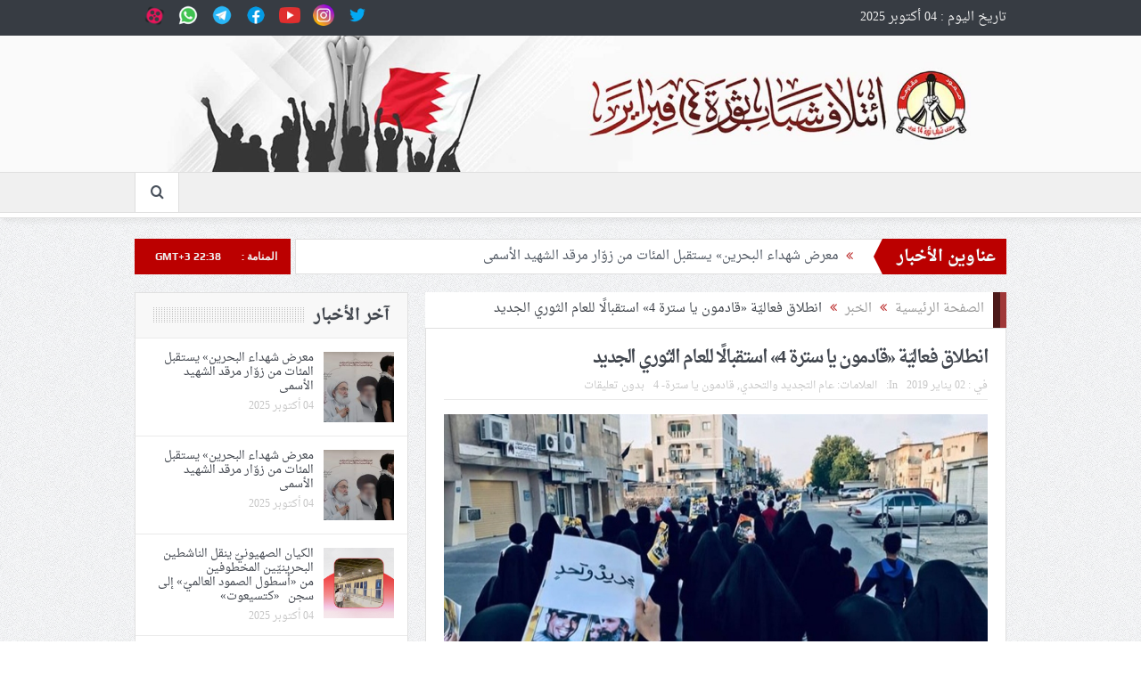

--- FILE ---
content_type: text/html; charset=UTF-8
request_url: https://14f2011.com/ar/news/401978/%D8%A7%D9%86%D8%B7%D9%84%D8%A7%D9%82-%D9%81%D8%B9%D8%A7%D9%84%D9%8A%D9%91%D8%A9-%D9%82%D8%A7%D8%AF%D9%85%D9%88%D9%86-%D9%8A%D8%A7-%D8%B3%D8%AA%D8%B1%D8%A9-4-%D8%A7%D8%B3%D8%AA%D9%82%D8%A8/
body_size: 17474
content:
<!DOCTYPE html>
<!--[if lt IE 7]>      <html class="no-js lt-ie9 lt-ie8 lt-ie7" dir="rtl" lang="ar"> <![endif]-->
<!--[if IE 7]>         <html class="no-js lt-ie9 lt-ie8" dir="rtl" lang="ar"> <![endif]-->
<!--[if IE 8]>         <html class="no-js lt-ie9" dir="rtl" lang="ar"> <![endif]-->
<!--[if gt IE 8]><!--> <html class="no-js" dir="rtl" lang="ar"> <!--<![endif]-->
    <head>
	<meta charset="UTF-8" />
        <meta http-equiv="X-UA-Compatible" content="IE=edge,chrome=1">
	<title>انطلاق فعاليّة «قادمون يا سترة 4» استقبالًا للعام الثوري الجديد - ائتلاف 14 فبراير</title>
<link rel='preload' href='https://14f2011.com/nfiles/2023/10/twitter.png' as='image' imagesrcset='' imagesizes='' />
<link rel='preload' href='https://14f2011.com/nfiles/2023/10/instagram.png' as='image' imagesrcset='' imagesizes='' />

	<link rel="profile" href="http://gmpg.org/xfn/11">
	<link rel="pingback" href="https://14f2011.com/feb/xmlrpc.php">
<meta property="og:image" content=""/>
    <meta property="og:image:width" content="1024" />
    <meta property="og:image:height" content="1024" />

<meta property="og:title" content="انطلاق فعاليّة «قادمون يا سترة 4» استقبالًا للعام الثوري الجديد"/>
<meta property="og:type" content="article"/>
<meta property="og:description" content="تأكيدًا للثبات والصمود حتى تحقيق أهداف الثورة المباركة وتقرير المصير، انطلقت يوم أمس الثلاثاء 1 يناير/ ديسمبر 2019 فعاليّة «قادمون يا سترة 4» افتتاحًا للعام الثوريّ الجديد."/>
<meta property="og:url" content="https://14f2011.com/ar/news/401978/%d8%a7%d9%86%d8%b7%d9%84%d8%a7%d9%82-%d9%81%d8%b9%d8%a7%d9%84%d9%8a%d9%91%d8%a9-%d9%82%d8%a7%d8%af%d9%85%d9%88%d9%86-%d9%8a%d8%a7-%d8%b3%d8%aa%d8%b1%d8%a9-4-%d8%a7%d8%b3%d8%aa%d9%82%d8%a8/"/>
<meta property="og:site_name" content="ائتلاف 14 فبراير"/>

<meta name="viewport" content="width=device-width, initial-scale=1, maximum-scale=1">
<link rel="shortcut icon" href="" />
<link rel="apple-touch-icon" href="https://14f2011.com/feb/wp-content/themes/febnews/apple-touch-icon-precomposed.png" />

<link rel="pingback" href="https://14f2011.com/feb/xmlrpc.php" />
        <!--[if lt IE 9]>
	<script src="https://14f2011.com/feb/wp-content/themes/febnews/framework/helpers/js/html5.js?ver=62ac57218951"></script>
	<script src="https://14f2011.com/feb/wp-content/themes/febnews/framework/helpers/js/IE9.js?ver=886f9724535c"></script>
	<![endif]-->
	<meta name='robots' content='index, follow, max-image-preview:large, max-snippet:-1, max-video-preview:-1' />
	<style>img:is([sizes="auto" i], [sizes^="auto," i]) { contain-intrinsic-size: 3000px 1500px }</style>
	
	<!-- This site is optimized with the Yoast SEO Premium plugin v26.0 (Yoast SEO v26.0) - https://yoast.com/wordpress/plugins/seo/ -->
	<link rel="canonical" href="https://14f2011.com/ar/news/401978/انطلاق-فعاليّة-قادمون-يا-سترة-4-استقب/" />
	<meta property="og:locale" content="ar_AR" />
	<meta property="og:type" content="article" />
	<meta property="og:title" content="انطلاق فعاليّة «قادمون يا سترة 4» استقبالًا للعام الثوري الجديد" />
	<meta property="og:description" content="تأكيدًا للثبات والصمود حتى تحقيق أهداف الثورة المباركة وتقرير المصير، انطلقت يوم أمس الثلاثاء 1 يناير/ ديسمبر 2019 فعاليّة «قادمون يا سترة 4» افتتاحًا للعام الثوريّ الجديد." />
	<meta property="og:url" content="https://14f2011.com/ar/news/401978/انطلاق-فعاليّة-قادمون-يا-سترة-4-استقب/" />
	<meta property="og:site_name" content="ائتلاف 14 فبراير" />
	<meta property="article:publisher" content="https://www.facebook.com/Coalition14th" />
	<meta name="twitter:card" content="summary_large_image" />
	<meta name="twitter:site" content="@COALITION14" />
	<script type="application/ld+json" class="yoast-schema-graph">{"@context":"https://schema.org","@graph":[{"@type":"WebPage","@id":"https://14f2011.com/ar/news/401978/%d8%a7%d9%86%d8%b7%d9%84%d8%a7%d9%82-%d9%81%d8%b9%d8%a7%d9%84%d9%8a%d9%91%d8%a9-%d9%82%d8%a7%d8%af%d9%85%d9%88%d9%86-%d9%8a%d8%a7-%d8%b3%d8%aa%d8%b1%d8%a9-4-%d8%a7%d8%b3%d8%aa%d9%82%d8%a8/","url":"https://14f2011.com/ar/news/401978/%d8%a7%d9%86%d8%b7%d9%84%d8%a7%d9%82-%d9%81%d8%b9%d8%a7%d9%84%d9%8a%d9%91%d8%a9-%d9%82%d8%a7%d8%af%d9%85%d9%88%d9%86-%d9%8a%d8%a7-%d8%b3%d8%aa%d8%b1%d8%a9-4-%d8%a7%d8%b3%d8%aa%d9%82%d8%a8/","name":"انطلاق فعاليّة «قادمون يا سترة 4» استقبالًا للعام الثوري الجديد - ائتلاف 14 فبراير","isPartOf":{"@id":"https://14f2011.com/#website"},"datePublished":"2019-01-02T08:12:13+00:00","breadcrumb":{"@id":"https://14f2011.com/ar/news/401978/%d8%a7%d9%86%d8%b7%d9%84%d8%a7%d9%82-%d9%81%d8%b9%d8%a7%d9%84%d9%8a%d9%91%d8%a9-%d9%82%d8%a7%d8%af%d9%85%d9%88%d9%86-%d9%8a%d8%a7-%d8%b3%d8%aa%d8%b1%d8%a9-4-%d8%a7%d8%b3%d8%aa%d9%82%d8%a8/#breadcrumb"},"inLanguage":"ar","potentialAction":[{"@type":"ReadAction","target":["https://14f2011.com/ar/news/401978/%d8%a7%d9%86%d8%b7%d9%84%d8%a7%d9%82-%d9%81%d8%b9%d8%a7%d9%84%d9%8a%d9%91%d8%a9-%d9%82%d8%a7%d8%af%d9%85%d9%88%d9%86-%d9%8a%d8%a7-%d8%b3%d8%aa%d8%b1%d8%a9-4-%d8%a7%d8%b3%d8%aa%d9%82%d8%a8/"]}]},{"@type":"BreadcrumbList","@id":"https://14f2011.com/ar/news/401978/%d8%a7%d9%86%d8%b7%d9%84%d8%a7%d9%82-%d9%81%d8%b9%d8%a7%d9%84%d9%8a%d9%91%d8%a9-%d9%82%d8%a7%d8%af%d9%85%d9%88%d9%86-%d9%8a%d8%a7-%d8%b3%d8%aa%d8%b1%d8%a9-4-%d8%a7%d8%b3%d8%aa%d9%82%d8%a8/#breadcrumb","itemListElement":[{"@type":"ListItem","position":1,"name":"Home","item":"https://14f2011.com/"},{"@type":"ListItem","position":2,"name":"الخبر","item":"https://14f2011.com/ar/news/%post_id%/"},{"@type":"ListItem","position":3,"name":"انطلاق فعاليّة «قادمون يا سترة 4» استقبالًا للعام الثوري الجديد"}]},{"@type":"WebSite","@id":"https://14f2011.com/#website","url":"https://14f2011.com/","name":"ائتلاف 14 فبراير","description":"موقع ائتلاف شباب ثورة 14 فبراير يشمل أخبار البحرين وأقسام متعددة تتناول الجوانب السياسيّة والاقتصاديّة والثقافيّة والاجتماعيّة.","potentialAction":[{"@type":"SearchAction","target":{"@type":"EntryPoint","urlTemplate":"https://14f2011.com/?s={search_term_string}"},"query-input":{"@type":"PropertyValueSpecification","valueRequired":true,"valueName":"search_term_string"}}],"inLanguage":"ar"}]}</script>
	<!-- / Yoast SEO Premium plugin. -->


<link rel="alternate" type="application/rss+xml" title="ائتلاف 14 فبراير &laquo; الخلاصة" href="https://14f2011.com/feed/" />
<link rel="alternate" type="application/rss+xml" title="ائتلاف 14 فبراير &laquo; خلاصة التعليقات" href="https://14f2011.com/comments/feed/" />
<link rel="alternate" type="application/rss+xml" title="ائتلاف 14 فبراير &laquo; انطلاق فعاليّة «قادمون يا سترة 4» استقبالًا للعام الثوري الجديد خلاصة التعليقات" href="https://14f2011.com/ar/news/401978/%d8%a7%d9%86%d8%b7%d9%84%d8%a7%d9%82-%d9%81%d8%b9%d8%a7%d9%84%d9%8a%d9%91%d8%a9-%d9%82%d8%a7%d8%af%d9%85%d9%88%d9%86-%d9%8a%d8%a7-%d8%b3%d8%aa%d8%b1%d8%a9-4-%d8%a7%d8%b3%d8%aa%d9%82%d8%a8/feed/" />
<style id='classic-theme-styles-inline-css' type='text/css'>/*! This file is auto-generated */
.wp-block-button__link{color:#fff;background-color:#32373c;border-radius:9999px;box-shadow:none;text-decoration:none;padding:calc(.667em + 2px) calc(1.333em + 2px);font-size:1.125em}.wp-block-file__button{background:#32373c;color:#fff;text-decoration:none}</style>
<style id='global-styles-inline-css' type='text/css'>:root{--wp--preset--aspect-ratio--square: 1;--wp--preset--aspect-ratio--4-3: 4/3;--wp--preset--aspect-ratio--3-4: 3/4;--wp--preset--aspect-ratio--3-2: 3/2;--wp--preset--aspect-ratio--2-3: 2/3;--wp--preset--aspect-ratio--16-9: 16/9;--wp--preset--aspect-ratio--9-16: 9/16;--wp--preset--color--black: #000000;--wp--preset--color--cyan-bluish-gray: #abb8c3;--wp--preset--color--white: #ffffff;--wp--preset--color--pale-pink: #f78da7;--wp--preset--color--vivid-red: #cf2e2e;--wp--preset--color--luminous-vivid-orange: #ff6900;--wp--preset--color--luminous-vivid-amber: #fcb900;--wp--preset--color--light-green-cyan: #7bdcb5;--wp--preset--color--vivid-green-cyan: #00d084;--wp--preset--color--pale-cyan-blue: #8ed1fc;--wp--preset--color--vivid-cyan-blue: #0693e3;--wp--preset--color--vivid-purple: #9b51e0;--wp--preset--gradient--vivid-cyan-blue-to-vivid-purple: linear-gradient(135deg,rgba(6,147,227,1) 0%,rgb(155,81,224) 100%);--wp--preset--gradient--light-green-cyan-to-vivid-green-cyan: linear-gradient(135deg,rgb(122,220,180) 0%,rgb(0,208,130) 100%);--wp--preset--gradient--luminous-vivid-amber-to-luminous-vivid-orange: linear-gradient(135deg,rgba(252,185,0,1) 0%,rgba(255,105,0,1) 100%);--wp--preset--gradient--luminous-vivid-orange-to-vivid-red: linear-gradient(135deg,rgba(255,105,0,1) 0%,rgb(207,46,46) 100%);--wp--preset--gradient--very-light-gray-to-cyan-bluish-gray: linear-gradient(135deg,rgb(238,238,238) 0%,rgb(169,184,195) 100%);--wp--preset--gradient--cool-to-warm-spectrum: linear-gradient(135deg,rgb(74,234,220) 0%,rgb(151,120,209) 20%,rgb(207,42,186) 40%,rgb(238,44,130) 60%,rgb(251,105,98) 80%,rgb(254,248,76) 100%);--wp--preset--gradient--blush-light-purple: linear-gradient(135deg,rgb(255,206,236) 0%,rgb(152,150,240) 100%);--wp--preset--gradient--blush-bordeaux: linear-gradient(135deg,rgb(254,205,165) 0%,rgb(254,45,45) 50%,rgb(107,0,62) 100%);--wp--preset--gradient--luminous-dusk: linear-gradient(135deg,rgb(255,203,112) 0%,rgb(199,81,192) 50%,rgb(65,88,208) 100%);--wp--preset--gradient--pale-ocean: linear-gradient(135deg,rgb(255,245,203) 0%,rgb(182,227,212) 50%,rgb(51,167,181) 100%);--wp--preset--gradient--electric-grass: linear-gradient(135deg,rgb(202,248,128) 0%,rgb(113,206,126) 100%);--wp--preset--gradient--midnight: linear-gradient(135deg,rgb(2,3,129) 0%,rgb(40,116,252) 100%);--wp--preset--font-size--small: 13px;--wp--preset--font-size--medium: 20px;--wp--preset--font-size--large: 36px;--wp--preset--font-size--x-large: 42px;--wp--preset--spacing--20: 0.44rem;--wp--preset--spacing--30: 0.67rem;--wp--preset--spacing--40: 1rem;--wp--preset--spacing--50: 1.5rem;--wp--preset--spacing--60: 2.25rem;--wp--preset--spacing--70: 3.38rem;--wp--preset--spacing--80: 5.06rem;--wp--preset--shadow--natural: 6px 6px 9px rgba(0, 0, 0, 0.2);--wp--preset--shadow--deep: 12px 12px 50px rgba(0, 0, 0, 0.4);--wp--preset--shadow--sharp: 6px 6px 0px rgba(0, 0, 0, 0.2);--wp--preset--shadow--outlined: 6px 6px 0px -3px rgba(255, 255, 255, 1), 6px 6px rgba(0, 0, 0, 1);--wp--preset--shadow--crisp: 6px 6px 0px rgba(0, 0, 0, 1);}:where(.is-layout-flex){gap: 0.5em;}:where(.is-layout-grid){gap: 0.5em;}body .is-layout-flex{display: flex;}.is-layout-flex{flex-wrap: wrap;align-items: center;}.is-layout-flex > :is(*, div){margin: 0;}body .is-layout-grid{display: grid;}.is-layout-grid > :is(*, div){margin: 0;}:where(.wp-block-columns.is-layout-flex){gap: 2em;}:where(.wp-block-columns.is-layout-grid){gap: 2em;}:where(.wp-block-post-template.is-layout-flex){gap: 1.25em;}:where(.wp-block-post-template.is-layout-grid){gap: 1.25em;}.has-black-color{color: var(--wp--preset--color--black) !important;}.has-cyan-bluish-gray-color{color: var(--wp--preset--color--cyan-bluish-gray) !important;}.has-white-color{color: var(--wp--preset--color--white) !important;}.has-pale-pink-color{color: var(--wp--preset--color--pale-pink) !important;}.has-vivid-red-color{color: var(--wp--preset--color--vivid-red) !important;}.has-luminous-vivid-orange-color{color: var(--wp--preset--color--luminous-vivid-orange) !important;}.has-luminous-vivid-amber-color{color: var(--wp--preset--color--luminous-vivid-amber) !important;}.has-light-green-cyan-color{color: var(--wp--preset--color--light-green-cyan) !important;}.has-vivid-green-cyan-color{color: var(--wp--preset--color--vivid-green-cyan) !important;}.has-pale-cyan-blue-color{color: var(--wp--preset--color--pale-cyan-blue) !important;}.has-vivid-cyan-blue-color{color: var(--wp--preset--color--vivid-cyan-blue) !important;}.has-vivid-purple-color{color: var(--wp--preset--color--vivid-purple) !important;}.has-black-background-color{background-color: var(--wp--preset--color--black) !important;}.has-cyan-bluish-gray-background-color{background-color: var(--wp--preset--color--cyan-bluish-gray) !important;}.has-white-background-color{background-color: var(--wp--preset--color--white) !important;}.has-pale-pink-background-color{background-color: var(--wp--preset--color--pale-pink) !important;}.has-vivid-red-background-color{background-color: var(--wp--preset--color--vivid-red) !important;}.has-luminous-vivid-orange-background-color{background-color: var(--wp--preset--color--luminous-vivid-orange) !important;}.has-luminous-vivid-amber-background-color{background-color: var(--wp--preset--color--luminous-vivid-amber) !important;}.has-light-green-cyan-background-color{background-color: var(--wp--preset--color--light-green-cyan) !important;}.has-vivid-green-cyan-background-color{background-color: var(--wp--preset--color--vivid-green-cyan) !important;}.has-pale-cyan-blue-background-color{background-color: var(--wp--preset--color--pale-cyan-blue) !important;}.has-vivid-cyan-blue-background-color{background-color: var(--wp--preset--color--vivid-cyan-blue) !important;}.has-vivid-purple-background-color{background-color: var(--wp--preset--color--vivid-purple) !important;}.has-black-border-color{border-color: var(--wp--preset--color--black) !important;}.has-cyan-bluish-gray-border-color{border-color: var(--wp--preset--color--cyan-bluish-gray) !important;}.has-white-border-color{border-color: var(--wp--preset--color--white) !important;}.has-pale-pink-border-color{border-color: var(--wp--preset--color--pale-pink) !important;}.has-vivid-red-border-color{border-color: var(--wp--preset--color--vivid-red) !important;}.has-luminous-vivid-orange-border-color{border-color: var(--wp--preset--color--luminous-vivid-orange) !important;}.has-luminous-vivid-amber-border-color{border-color: var(--wp--preset--color--luminous-vivid-amber) !important;}.has-light-green-cyan-border-color{border-color: var(--wp--preset--color--light-green-cyan) !important;}.has-vivid-green-cyan-border-color{border-color: var(--wp--preset--color--vivid-green-cyan) !important;}.has-pale-cyan-blue-border-color{border-color: var(--wp--preset--color--pale-cyan-blue) !important;}.has-vivid-cyan-blue-border-color{border-color: var(--wp--preset--color--vivid-cyan-blue) !important;}.has-vivid-purple-border-color{border-color: var(--wp--preset--color--vivid-purple) !important;}.has-vivid-cyan-blue-to-vivid-purple-gradient-background{background: var(--wp--preset--gradient--vivid-cyan-blue-to-vivid-purple) !important;}.has-light-green-cyan-to-vivid-green-cyan-gradient-background{background: var(--wp--preset--gradient--light-green-cyan-to-vivid-green-cyan) !important;}.has-luminous-vivid-amber-to-luminous-vivid-orange-gradient-background{background: var(--wp--preset--gradient--luminous-vivid-amber-to-luminous-vivid-orange) !important;}.has-luminous-vivid-orange-to-vivid-red-gradient-background{background: var(--wp--preset--gradient--luminous-vivid-orange-to-vivid-red) !important;}.has-very-light-gray-to-cyan-bluish-gray-gradient-background{background: var(--wp--preset--gradient--very-light-gray-to-cyan-bluish-gray) !important;}.has-cool-to-warm-spectrum-gradient-background{background: var(--wp--preset--gradient--cool-to-warm-spectrum) !important;}.has-blush-light-purple-gradient-background{background: var(--wp--preset--gradient--blush-light-purple) !important;}.has-blush-bordeaux-gradient-background{background: var(--wp--preset--gradient--blush-bordeaux) !important;}.has-luminous-dusk-gradient-background{background: var(--wp--preset--gradient--luminous-dusk) !important;}.has-pale-ocean-gradient-background{background: var(--wp--preset--gradient--pale-ocean) !important;}.has-electric-grass-gradient-background{background: var(--wp--preset--gradient--electric-grass) !important;}.has-midnight-gradient-background{background: var(--wp--preset--gradient--midnight) !important;}.has-small-font-size{font-size: var(--wp--preset--font-size--small) !important;}.has-medium-font-size{font-size: var(--wp--preset--font-size--medium) !important;}.has-large-font-size{font-size: var(--wp--preset--font-size--large) !important;}.has-x-large-font-size{font-size: var(--wp--preset--font-size--x-large) !important;}
:where(.wp-block-post-template.is-layout-flex){gap: 1.25em;}:where(.wp-block-post-template.is-layout-grid){gap: 1.25em;}
:where(.wp-block-columns.is-layout-flex){gap: 2em;}:where(.wp-block-columns.is-layout-grid){gap: 2em;}
:root :where(.wp-block-pullquote){font-size: 1.5em;line-height: 1.6;}</style>
<link rel='stylesheet' id='contact-form-7-css' href='https://14f2011.com/feb/wp-content/cache/flying-press/64ac31699f53.styles.css' type='text/css' media='all' />
<link rel='stylesheet' id='contact-form-7-rtl-css' href='https://14f2011.com/feb/wp-content/cache/flying-press/3ae045c00f92.styles-rtl.css' type='text/css' media='all' />
<link rel='stylesheet' id='plugins-css' href='https://14f2011.com/feb/wp-content/cache/flying-press/aaa8ec6b8a51.plugins.css' type='text/css' media='all' />
<link rel='stylesheet' id='main-css' href='https://14f2011.com/feb/wp-content/cache/flying-press/c51481d7710f.main.css' type='text/css' media='all' />
<link rel='stylesheet' id='responsive-css' href='https://14f2011.com/feb/wp-content/cache/flying-press/1a73b6264599.media.css' type='text/css' media='all' />
<link rel='stylesheet' id='style-css' href='https://14f2011.com/feb/wp-content/cache/flying-press/c17f6ae23ed1.style.css' type='text/css' media='all' />
<script type="text/javascript" src="https://14f2011.com/feb/wp-includes/js/jquery/jquery.min.js?ver=826eb77e86b0" id="jquery-core-js"></script>
<script type="text/javascript" src="https://14f2011.com/feb/wp-includes/js/jquery/jquery-migrate.min.js?ver=9ffeb32e2d9e" id="jquery-migrate-js"></script>
<link rel="https://api.w.org/" href="https://14f2011.com/wp-json/" /><link rel="stylesheet" href="https://14f2011.com/feb/wp-content/cache/flying-press/56dc1d0f6a9c.rtl.css" type="text/css" media="screen" /><!-- Analytics by WP Statistics - https://wp-statistics.com -->
<meta name="generator" content="Powered by WPBakery Page Builder - drag and drop page builder for WordPress."/>
<link rel="icon" href="https://14f2011.com/feb/../nfiles/2023/10/logo-14f2011.com_-150x150.png" sizes="32x32" />
<link rel="icon" href="https://14f2011.com/feb/../nfiles/2023/10/logo-14f2011.com_.png" sizes="192x192" />
<link rel="apple-touch-icon" href="https://14f2011.com/feb/../nfiles/2023/10/logo-14f2011.com_.png" />
<meta name="msapplication-TileImage" content="https://14f2011.com/feb/../nfiles/2023/10/logo-14f2011.com_.png" />
		<style type="text/css" id="wp-custom-css">.martyrs-box-1 .owl-stage-outer {
	max-height: 350px;
}

.martyrs-box-2 .owl-stage-outer {
	height: 350px;
}

.martyrs-box-2  img {
	width: auto !important;
	margin: 0 auto;
}</style>
		<style type="text/css" title="dynamic-css" class="options-output">body{color:#8e8e8e;}</style><style type="text/css">.header > .inner, .header .logo {
line-height: 170px;
height: 170px;
}
/* Category background */</style>
<noscript><style>.wpb_animate_when_almost_visible { opacity: 1; }</style></noscript><noscript><style>.perfmatters-lazy[data-src]{display:none !important;}</style></noscript>    
<style id='flying-press-system-font'>body{font-family:-apple-system,system-ui,BlinkMacSystemFont,'Segoe UI',Roboto,Oxygen,Ubuntu,Cantarell,'Fira Sans','Droid Sans','Helvetica Neue',sans-serif!important;}code{font-family:Menlo,Consolas,Monaco,Liberation Mono,Lucida Console,monospace!important;}</style>
</head>
    <body class="rtl wp-singular news-template-default single single-news postid-401978 wp-theme-febnews left-sidebar singular fade-imgs-in-appear navigation_highlight_ancestor one-side-wide both-sidebars open_images_in_lightbox wpb-js-composer js-comp-ver-6.6 vc_responsive" itemscope="itemscope" itemtype="http://schema.org/WebPage">
    
        <!--[if lt IE 7]>
            <p class="browsehappy">You are using an <strong>outdated</strong> browser. Please <a href="http://browsehappy.com/">upgrade your browser</a> to improve your experience.</p>
        <![endif]-->
        <div class="boxed-wrap clearfix">
	    <div id="header-wrapper">
                         <div class="topbar">
  <div class="inner">
    <div class="today_date">
تاريخ اليوم :  04  أكتوبر  2025</div>
        <div class="top-left-content">
            <ul class="social-icons">
	<li>
		<a target="_blank" class="vector_icon customize-unpreviewable" href="http://twitter.com/COALITION14" rel="noopener" >
			<img src="https://14f2011.com/nfiles/2023/10/twitter.png"  width="64" height="64" loading="eager" fetchpriority="high" decoding="async"/>
		</a>
		<a target="_blank" class="vector_icon customize-unpreviewable" href="https://www.instagram.com/14feb_bahrain" rel="noopener" >
			<img src="https://14f2011.com/nfiles/2023/10/instagram.png"  width="64" height="64" loading="eager" fetchpriority="high" decoding="async"/>
		</a>
		<a target="_blank" class="vector_icon customize-unpreviewable" href="https://youtube.com/@news_bahrain_14feb?si=GeEWlZhcAfYFp9nu" rel="noopener" >
			<img src="https://14f2011.com/nfiles/2023/10/youtube.png"  width="64" height="64" loading="lazy" fetchpriority="low"/>
		</a>
		<a target="_blank" class="vector_icon customize-unpreviewable" href="https://www.facebook.com/Coalition14th" rel="noopener" >
			<img src="https://14f2011.com/nfiles/2023/10/facebook.png"  width="64" height="64" loading="lazy" fetchpriority="low"/>
		</a>
		<a target="_blank" class="vector_icon customize-unpreviewable" href="http://t.me/coalition14" rel="noopener" >
			<img src="https://14f2011.com/nfiles/2023/10/telegram.png"  width="64" height="64" loading="lazy" fetchpriority="low"/>
		</a>
		<a target="_blank" class="vector_icon customize-unpreviewable" href="#" rel="noopener" >
			<img src="https://14f2011.com/nfiles/2023/10/whatsapp.png"  width="64" height="64" loading="lazy" fetchpriority="low"/>
		</a>
                <a target="_blank" class="vector_icon customize-unpreviewable" href="https://www.aparat.com/Coalition14Feb" rel="noopener" >
			<img src="https://14f2011.com/nfiles/2024/09/aparat.png"  width="28" height="28" loading="lazy" fetchpriority="low"/>
		</a>
	</li>
</ul>       </div> <!--tb left-->
        <div class="top-right-content">
                    </div> <!--tb right-->
</div>
 </div> <!--topbar-->
             <header class="header " itemscope="itemscope" itemtype="http://schema.org/WPHeader" role="banner">
                <div class="inner">
						                    <div class="logo">
					                    <a href="https://14f2011.com">
		                                                    <img src="https://14f2011.com/feb/../nfiles/2023/10/header-1.jpg" alt="ائتلاف 14 فبراير" width="1920" height="300"  loading="lazy" fetchpriority="low" srcset="https://14f2011.com/feb/../nfiles/2023/10/header-1.jpg 1920w, https://14f2011.com/feb/../nfiles/2023/10/header-1-300x47.jpg 300w, https://14f2011.com/feb/../nfiles/2023/10/header-1-1024x160.jpg 1024w, https://14f2011.com/feb/../nfiles/2023/10/header-1-768x120.jpg 768w, https://14f2011.com/feb/../nfiles/2023/10/header-1-1536x240.jpg 1536w" sizes="auto"/>
                                                                    <img class="mom_retina_logo" src="https://14f2011.com/feb/../nfiles/2023/10/logo-mobile-scaled-1.jpg" width="1920" height="300" alt="ائتلاف 14 فبراير"  loading="lazy" fetchpriority="low" srcset="https://14f2011.com/feb/../nfiles/2023/10/logo-mobile-scaled-1.jpg 2560w, https://14f2011.com/feb/../nfiles/2023/10/logo-mobile-scaled-1-300x113.jpg 300w, https://14f2011.com/feb/../nfiles/2023/10/logo-mobile-scaled-1-1024x384.jpg 1024w, https://14f2011.com/feb/../nfiles/2023/10/logo-mobile-scaled-1-768x288.jpg 768w, https://14f2011.com/feb/../nfiles/2023/10/logo-mobile-scaled-1-1536x576.jpg 1536w, https://14f2011.com/feb/../nfiles/2023/10/logo-mobile-scaled-1-2048x768.jpg 2048w" sizes="auto"/>
                        		                    </a>

					
                    </div>
                    
                <div class="clear"></div>
                </div>
            </header>
	    	    </div> <!--header wrap-->
                                    <nav id="navigation" itemtype="http://schema.org/SiteNavigationElement" itemscope="itemscope" role="navigation" class="dd-effect-skew nav_shadow_on ">
                <div class="navigation-inner">
                <div class="inner">
                                                            		    <div class="nav-buttons">
                                        		                        <span class="nav-button nav-search">
                        <i class="fa-icon-search"></i>
                    </span>
                    <div class="nb-inner-wrap search-wrap border-box">
                        <div class="nb-inner sw-inner">
                        <div class="search-form mom-search-form">
                            <form method="get" action="https://14f2011.com">
                                <input class="sf" type="text" placeholder="Search ..." autocomplete="off" name="s">
                                <button class="button" type="submit"><i class="fa-icon-search"></i></button>
                            </form>
                            <span class="sf-loading"><img src="https://14f2011.com/feb/wp-content/themes/febnews/images/ajax-search-nav.gif" alt="loading..." width="16" height="16" loading="lazy" fetchpriority="low"></span>
                        </div>
                    <div class="ajax_search_results">
                    </div> <!--ajax search results-->
                    </div> <!--sw inner-->
                    </div> <!--search wrap-->
                    
        		    </div> <!--nav-buttons-->

                </div>
                </div> <!--nav inner-->
            </nav> <!--Navigation-->
            	    <div class="boxed-content-wrapper clearfix">
                        <div class="boxed-content-wrapper-gap" style="height:20px;"></div>
                         <div style="margin-top:-17px; margin-bottom:20px;"></div>
            
            <div class="inner">
                        
        <div class="breaking-news">
    <div class="the_ticker" >
    <div class="bn-title"><span>عناوين الأخبار</span></div>
    <div class="news-ticker animation-updown custom-animation" data-timeout="5000">
        <ul>
            <li><i class="fa-icon-double-angle-left"></i><a href="https://14f2011.com/ar/news/434779/%d9%85%d8%b9%d8%b1%d8%b6-%d8%b4%d9%87%d8%af%d8%a7%d8%a1-%d8%a7%d9%84%d8%a8%d8%ad%d8%b1%d9%8a%d9%86-%d9%8a%d8%b3%d8%aa%d9%82%d8%a8%d9%84-%d8%a7%d9%84%d9%85%d8%a6%d8%a7%d8%aa-%d9%85%d9%86-%d8%b2-2/">معرض شهداء البحرين» يستقبل المئات من زوّار مرقد الشهيد الأسمى </a></li>
            <li><i class="fa-icon-double-angle-left"></i><a href="https://14f2011.com/ar/news/434776/%d9%85%d8%b9%d8%b1%d8%b6-%d8%b4%d9%87%d8%af%d8%a7%d8%a1-%d8%a7%d9%84%d8%a8%d8%ad%d8%b1%d9%8a%d9%86-%d9%8a%d8%b3%d8%aa%d9%82%d8%a8%d9%84-%d8%a7%d9%84%d9%85%d8%a6%d8%a7%d8%aa-%d9%85%d9%86-%d8%b2/">معرض شهداء البحرين» يستقبل المئات من زوّار مرقد الشهيد الأسمى </a></li>
            <li><i class="fa-icon-double-angle-left"></i><a href="https://14f2011.com/ar/news/434773/%d8%a7%d9%84%d9%83%d9%8a%d8%a7%d9%86-%d8%a7%d9%84%d8%b5%d9%87%d9%8a%d9%88%d9%86%d9%8a%d9%91-%d9%8a%d9%86%d9%82%d9%84-%d8%a7%d9%84%d9%86%d8%a7%d8%b4%d8%b7%d9%8a%d9%86-%d8%a7%d9%84%d8%a8%d8%ad%d8%b1/">الكيان الصهيونيّ ينقل الناشطين البحرينيّين المخطوفين من «أسطول الصمود العالميّ» إلى سجن    «كتسيعوت»</a></li>
            <li><i class="fa-icon-double-angle-left"></i><a href="https://14f2011.com/ar/news/434769/%d8%b9%d8%b1%d8%b6-%d8%a7%d9%84%d9%81%d9%8a%d9%84%d9%85-%d8%a7%d9%84%d9%88%d8%ab%d8%a7%d8%a6%d9%82%d9%8a%d9%91-%d8%a7%d9%84%d8%b9%d8%a7%d8%a8%d8%b1%d9%88%d9%86-%d9%84%d9%84%d8%ad%d8%af%d9%88/">عرض الفيلم الوثائقيّ «العابرون للحدود» بيومه الثاني في مدينة الفلاحية – شادگان </a></li>
            <li><i class="fa-icon-double-angle-left"></i><a href="https://14f2011.com/ar/news/434766/%d9%86%d8%a7%d8%b4%d8%b7%d8%a7%d9%86-%d8%a8%d8%ad%d8%b1%d9%8a%d9%86%d9%8a%d9%91%d8%a7%d9%86-%d8%b6%d9%85%d9%86-%d8%a7%d9%84%d9%85%d8%ae%d8%b7%d9%88%d9%81%d9%8a%d9%86-%d9%85%d9%86-%d8%a3%d8%b3/">ناشطان بحرينيّان ضمن المخطوفين من «أسطول الصمود العالميّ» </a></li>
            <li><i class="fa-icon-double-angle-left"></i><a href="https://14f2011.com/ar/news/434763/%d8%a7%d9%84%d9%82%d8%b6%d8%a7%d8%a1-%d8%a7%d9%84%d8%ae%d9%84%d9%8a%d9%81%d9%8a%d9%91-%d9%8a%d8%ad%d9%83%d9%85-%d8%a8%d8%a7%d9%84%d9%85%d8%a4%d8%a8%d9%91%d8%af-%d8%b9%d9%84%d9%89-%d9%85%d8%b9%d8%aa/">القضاء الخليفيّ يحكم بالمؤبّد على معتقلين سياسيّين.. و«حمد الخليفة» يشيد بإنجازاته</a></li>
            <li><i class="fa-icon-double-angle-left"></i><a href="https://14f2011.com/ar/news/434761/%d9%84%d9%84%d8%a3%d8%b3%d8%a8%d9%88%d8%b9-%d8%a7%d9%84%d8%ab%d8%a7%d9%86%d9%8a-%d9%88%d8%a7%d9%84%d8%ae%d9%85%d8%b3%d9%8a%d9%86-%d8%a7%d9%84%d9%86%d8%b8%d8%a7%d9%85-%d8%a7%d9%84%d8%ae%d9%84%d9%8a/">للأسبوع الثاني والخمسين.. النظام الخليفيّ يمنع صلاة الجمعة في الدراز</a></li>
            <li><i class="fa-icon-double-angle-left"></i><a href="https://14f2011.com/ar/news/434759/%d8%ad%d8%af%d8%ab-%d8%a7%d9%84%d8%a3%d8%b3%d8%a8%d9%88%d8%b9-%d8%a7%d9%84%d8%ac%d9%85%d8%b9%d8%a9-3-%d8%a3%d9%83%d8%aa%d9%88%d8%a8%d8%b1-2025-%d8%aa%d9%88%d8%a7%d8%b7%d8%a4-%d8%ae%d8%a7/">حدث الأسبوع (الجمعة – 3 أكتوبر 2025): تواطؤ خارجيّة «آل خليفة».. إنكار لمشاركة البحرينيّين في «أسطول الصّمود»</a></li>
            <li><i class="fa-icon-double-angle-left"></i><a href="https://14f2011.com/ar/news/434754/%d8%a5%d9%81%d8%b1%d8%a7%d8%ac%d8%a7%d8%aa-%d8%b9%d8%af%d9%91%d8%a9-%d8%b6%d9%85%d9%86-%d9%85%d8%a7-%d9%8a%d8%b3%d9%85%d9%91%d9%89-%d8%a8%d9%80%d8%a7%d9%84%d8%b3%d8%ac%d9%88%d9%86-%d8%a7%d9%84/">إفراجات عدّة ضمن ما يسمّى بـ«السجون المفتوحة» </a></li>
            <li><i class="fa-icon-double-angle-left"></i><a href="https://14f2011.com/ar/news/434751/%d8%a7%d8%a6%d8%aa%d9%84%d8%a7%d9%81-14-%d9%81%d8%a8%d8%b1%d8%a7%d9%8a%d8%b1-%d9%8a%d9%81%d8%aa%d8%aa%d8%ad-%d9%85%d8%b9%d8%b1%d8%b6-%d8%b4%d9%87%d8%af%d8%a7%d8%a1-%d8%a7%d9%84%d8%a8%d8%ad%d8%b1-3/">ائتلاف 14 فبراير يفتتح «معرض شهداء البحرين» ضمن فعاليّات التجمّع الشبابيّ والطلّابيّ</a></li>
        </ul>
    </div> <!--news ticker-->
    </div>
        <span class="current_time">    GMT+3 22:38      <span>المنامة :</span></span>
        </div> <!--breaking news-->
            </div>
    <div class="inner">
        
                            <div class="main_container">
           <div class="main-col">
                                <div class="category-title">
                        <div class="mom_breadcrumb breadcrumb breadcrumbs"><div class="breadcrumbs-plus">
<span itemscope itemtype="http://data-vocabulary.org/Breadcrumb"><a itemprop="url" href="https://14f2011.com/" class="home"><span itemprop="title">الصفحة الرئيسية</span></a></span> <span class='separator'><i class="sep fa-icon-double-angle-left"></i></span> <span itemscope itemtype="http://data-vocabulary.org/Breadcrumb"><a itemprop="url" href="https://14f2011.com/ar/news/%post_id%/" title="الخبر"><span itemprop="title">الخبر</span></a></span> <span class='separator'><i class="sep fa-icon-double-angle-left"></i></span> <span itemprop="name">انطلاق فعاليّة «قادمون يا سترة 4» استقبالًا للعام الثوري الجديد</span></div></div>                </div>
                                        <div class="base-box blog-post p-single bp-horizontal-share post-401978 news type-news status-publish tag-2150 tag----4"itemscope itemtype="http://schema.org/Article">
  <meta itemscope itemprop="mainEntityOfPage"  itemType="https://schema.org/WebPage" itemid="https://14f2011.com/ar/news/401978/%d8%a7%d9%86%d8%b7%d9%84%d8%a7%d9%82-%d9%81%d8%b9%d8%a7%d9%84%d9%8a%d9%91%d8%a9-%d9%82%d8%a7%d8%af%d9%85%d9%88%d9%86-%d9%8a%d8%a7-%d8%b3%d8%aa%d8%b1%d8%a9-4-%d8%a7%d8%b3%d8%aa%d9%82%d8%a8/"/>

  <div itemprop="publisher" itemscope itemtype="https://schema.org/Organization">
    <div itemprop="logo" itemscope itemtype="https://schema.org/ImageObject">
      <meta itemprop="url" content="https://14f2011.com/feb/../nfiles/2023/10/header-1.jpg">
      <meta itemprop="width" content="1920">
      <meta itemprop="height" content="300">
    </div>
        <meta itemprop="name" content="ائتلاف 14 فبراير">
  </div>
  <meta itemprop="datePublished" content="2019-01-02T11:12:13+03:00"/>
  <meta itemprop="dateModified" content="2019-01-02T11:12:13+03:00"/>

<h1 class="post-tile entry-title" itemprop="headline">انطلاق فعاليّة «قادمون يا سترة 4» استقبالًا للعام الثوري الجديد</h1>
<div class="mom-post-meta single-post-meta"><span>في :  <time datetime="2019-01-02T11:12:13+03:00" class="updated">02 يناير 2019</time></span><span>In: </span><span>العلامات: <a href="https://14f2011.com/tag/%d8%b9%d8%a7%d9%85-%d8%a7%d9%84%d8%aa%d8%ac%d8%af%d9%8a%d8%af-%d9%88%d8%a7%d9%84%d8%aa%d8%ad%d8%af%d9%8a/" title="View all posts in عام التجديد والتحدي">عام التجديد والتحدي</a>, <a href="https://14f2011.com/tag/%d9%82%d8%a7%d8%af%d9%85%d9%88%d9%86-%d9%8a%d8%a7-%d8%b3%d8%aa%d8%b1%d8%a9-4/" title="View all posts in قادمون يا سترة- 4">قادمون يا سترة- 4</a></span><span><a href="https://14f2011.com/ar/news/401978/%d8%a7%d9%86%d8%b7%d9%84%d8%a7%d9%82-%d9%81%d8%b9%d8%a7%d9%84%d9%8a%d9%91%d8%a9-%d9%82%d8%a7%d8%af%d9%85%d9%88%d9%86-%d9%8a%d8%a7-%d8%b3%d8%aa%d8%b1%d8%a9-4-%d8%a7%d8%b3%d8%aa%d9%82%d8%a8/#respond">بدون تعليقات</a></span></div>
                                   						<div class="feature-img">
								<img src="https://14f2011.com/files/image/news/2019/01/20190102_142445.jpg" class="disappear" width="720" height="464" loading="lazy" fetchpriority="low">
						</div>
						<div class="entry-content">
            <p dir="RTL">&nbsp;</p>
<p dir="RTL"><strong><span style="font-family:times new roman,times,serif;"><span style="font-size:16px;">تأكيدًا للثبات والصمود حتى تحقيق أهداف الثورة المباركة وتقرير المصير، انطلقت يوم أمس الثلاثاء 1 يناير/ ديسمبر 2019 فعاليّة &laquo;قادمون يا سترة 4&raquo; افتتاحًا للعام الثوريّ الجديد.</span></span></strong></p>
<p dir="RTL"><strong><span style="font-family:times new roman,times,serif;"><span style="font-size:16px;">&nbsp;وفيما كانت جماهير الثورة تستعدّ للمشاركة في هذه الفعاليّة وقد ازدانت جدران عاصمة الثورة بصور الشهيد آية الله النمر، فشل الكيان الخليفيّ في الحؤول دونها على الرغم من استحداثه نقاط تفتيش في مداخل جزيرة سترة الصامدة.</span></span></strong></p>
<p dir="RTL"><strong><span style="font-family:times new roman,times,serif;"><span style="font-size:16px;">ومن وسط عاصمة الثورة سترة انطلقت الجماهير، رجالًا ونساءً وشيوخًا وشبابًا في مسيرة ثوريّة متحدّية عصابات المرتزقة الخليفيّة، وواصلت تقدّمها نحو شارع الشهيد المقاوم أحمد فرحان وشارع الشهيد علي المؤمن استقبالًا للعام الثوريّ الجديد، على الرغم من كثافة الغازات السامة التي هاجمت بها عصابات المرتزقة الخليفيّة هذه الفعاليّة، وقد ألقيت في ختام الفعاليّة كلمة ائتلاف 14 فبراير التي دشّن فيها شعار العام الثوري الجديد &laquo;عام&nbsp;&nbsp;التجديد والتحدي&raquo; أي تجديد في العطاء، وتحدٍّ للطغاة، كما أعلن عن شخصيّة عام الإصرار والثبات وهو الناشط الأستاذ &laquo;علي مهنا&raquo;.&nbsp;</span></span></strong></p>
<p>&nbsp;</p>
			      

            <div class="post-tags">
            <span class="pt-title">Tags: </span> <a href="https://14f2011.com/tag/%d8%b9%d8%a7%d9%85-%d8%a7%d9%84%d8%aa%d8%ac%d8%af%d9%8a%d8%af-%d9%88%d8%a7%d9%84%d8%aa%d8%ad%d8%af%d9%8a/" rel="tag">عام التجديد والتحدي</a><a href="https://14f2011.com/tag/%d9%82%d8%a7%d8%af%d9%85%d9%88%d9%86-%d9%8a%d8%a7-%d8%b3%d8%aa%d8%b1%d8%a9-4/" rel="tag">قادمون يا سترة- 4</a>        </div> <!-- post tags -->
    
       <div class="mom-social-share ss-horizontal border-box php-share" data-id="401978">
                    <div class="ss-icon facebook">
                <a href="#" onclick="window.open('http://www.facebook.com/sharer/sharer.php?u=https://14f2011.com/ar/news/401978/%d8%a7%d9%86%d8%b7%d9%84%d8%a7%d9%82-%d9%81%d8%b9%d8%a7%d9%84%d9%8a%d9%91%d8%a9-%d9%82%d8%a7%d8%af%d9%85%d9%88%d9%86-%d9%8a%d8%a7-%d8%b3%d8%aa%d8%b1%d8%a9-4-%d8%a7%d8%b3%d8%aa%d9%82%d8%a8/', 'Share This', 'menubar=no,toolbar=no,resizable=no,scrollbars=no, width=600,height=455');"><span class="icon"><i class="fa-icon-facebook"></i>Share</span></a>
                <span class="count">0</span>
            </div> <!--icon-->
        
                    <div class="ss-icon twitter">
                <a href="http://twitter.com/share?text=انطلاق فعاليّة «قادمون يا سترة 4» استقبالًا للعام الثوري الجديد&url=https://14f2011.com/ar/news/401978/%d8%a7%d9%86%d8%b7%d9%84%d8%a7%d9%82-%d9%81%d8%b9%d8%a7%d9%84%d9%8a%d9%91%d8%a9-%d9%82%d8%a7%d8%af%d9%85%d9%88%d9%86-%d9%8a%d8%a7-%d8%b3%d8%aa%d8%b1%d8%a9-4-%d8%a7%d8%b3%d8%aa%d9%82%d8%a8/" onclick="window.open(this.href, 'Post this on twitter', 'menubar=no,toolbar=no,resizable=no,scrollbars=no,width=600,height=455');"><span class="icon"><i class="fa-icon-twitter"></i>Tweet</span></a>
            </div> <!--icon-->
                                    <div class="ss-icon linkedin">
                <a href="#"
onclick="javascript:window.open('http://www.linkedin.com/shareArticle?mini=true&url=https://14f2011.com/ar/news/401978/%d8%a7%d9%86%d8%b7%d9%84%d8%a7%d9%82-%d9%81%d8%b9%d8%a7%d9%84%d9%8a%d9%91%d8%a9-%d9%82%d8%a7%d8%af%d9%85%d9%88%d9%86-%d9%8a%d8%a7-%d8%b3%d8%aa%d8%b1%d8%a9-4-%d8%a7%d8%b3%d8%aa%d9%82%d8%a8/&title=انطلاق فعاليّة «قادمون يا سترة 4» استقبالًا للعام الثوري الجديد&source=https%3A%2F%2F14f2011.com', '', 'menubar=no,toolbar=no,resizable=no,scrollbars=no,height=455,width=600');return false;"><span class="icon"><i class="fa-icon-linkedin"></i>Share</span></a>
                <span class="count"></span>
            </div> <!--icon-->
                                    <div class="clear"></div>
        </div> <!--social share-->
		

<div class="a2a_kit a2a_kit_size_32 a2a_default_style" style="display:inline-block;">
			<a class="a2a_dd" href="https://www.addtoany.com/share"></a>
			<a class="a2a_button_facebook"></a>
			<a class="a2a_button_twitter"></a>
			<span class="hidden-xs">
				<a class="a2a_button_google_plus"></a>
				<a class="a2a_button_email"></a>
			
			<a class="a2a_button_google_gmail"></a>
			<a class="a2a_button_whatsapp"></a>
			<a class="a2a_button_copy_link"></a></span>
			<a class="a2a_button_telegram"></a>
			</div>
			<div style="float:left;">
				<a style="float:left;font-size:28px;cursor: pointer;" id="up_size">
				<i class="fa-icon-plus-sign"></i></a>
				<a style="float:left;font-size:28px;cursor: pointer;" id="down_size">
				<i class="fa-icon-minus-sign"></i></a>
			</div>
			<script async src="https://static.addtoany.com/menu/page.js"></script>

<script>						
jQuery('#up_size').on('click', function () {
    jQuery('.entry-content').animate({'font-size': '+=5%'});
});

jQuery('#down_size').on('click', function () {
    jQuery('.entry-content').animate({'font-size': '-=5%'});
});
</script>
</div> <!-- entry content -->
</div> <!-- base box -->

            <div class="np-posts">
                <ul>
			                    <li class="np-post prev border-box">
			                        <div class="details ">
                            <a href="https://14f2011.com/ar/news/401977/%d8%ab%d9%88%d9%91%d8%a7%d8%b1-%d8%a7%d9%84%d8%a8%d8%ad%d8%b1%d9%8a%d9%86-%d9%8a%d8%b3%d8%aa%d9%82%d8%a8%d9%84%d9%88%d9%86-%d8%a7%d9%84%d8%b9%d8%a7%d9%85-%d8%a7%d9%84%d8%ac%d8%af%d9%8a%d8%af-%d8%a8/" class="link prev"><i class="fa-icon-double-angle-right"></i>سابق</a>
                            <h3><a href="https://14f2011.com/ar/news/401977/%d8%ab%d9%88%d9%91%d8%a7%d8%b1-%d8%a7%d9%84%d8%a8%d8%ad%d8%b1%d9%8a%d9%86-%d9%8a%d8%b3%d8%aa%d9%82%d8%a8%d9%84%d9%88%d9%86-%d8%a7%d9%84%d8%b9%d8%a7%d9%85-%d8%a7%d9%84%d8%ac%d8%af%d9%8a%d8%af-%d8%a8/">ثوّار البحرين يستقبلون العام الجديد بحراك ثوريّ غاضب</a></h3>
                        </div>
                    </li>
		    		                        <li class="np-post next border-box">
			                        <div class="details ">
                            <a href="https://14f2011.com/ar/news/401979/%d8%a7%d8%a6%d8%aa%d9%84%d8%a7%d9%81-14-%d9%81%d8%a8%d8%b1%d8%a7%d9%8a%d8%b1-%d9%8a%d8%b3%d8%aa%d9%86%d9%83%d8%b1-%d8%a7%d9%84%d8%ad%d9%83%d9%85-%d8%a7%d9%84%d8%ac%d8%a7%d8%a6%d8%b1-%d8%a8%d8%ad%d9%82/" class="link next"><i class="fa-icon-double-angle-left"></i>التالي</a>
                            <h3><a href="https://14f2011.com/ar/news/401979/%d8%a7%d8%a6%d8%aa%d9%84%d8%a7%d9%81-14-%d9%81%d8%a8%d8%b1%d8%a7%d9%8a%d8%b1-%d9%8a%d8%b3%d8%aa%d9%86%d9%83%d8%b1-%d8%a7%d9%84%d8%ad%d9%83%d9%85-%d8%a7%d9%84%d8%ac%d8%a7%d8%a6%d8%b1-%d8%a8%d8%ad%d9%82/">ائتلاف 14 فبراير يستنكر الحكم الجائر بحقّ الحقوقيّ «نبيل رجب»</a></h3>
                        </div>
                    </li>
		                    </ul>
            </div> <!-- np posts -->
                <h2 class="single-title">مقالات ذات صلة</h2>
            <div class="base-box single-box">
                <ul class="single-related-posts">
	   	                                   <h5>لا توجد مشاركات ذات صلة.</h5>
                                                  </ul>
</div>

<div id="comments" class="comments-area">

	
		
		<div id="respond" class="comment-respond">
		<h3 id="reply-title" class="comment-reply-title">اترك رد <small><a rel="nofollow" id="cancel-comment-reply-link" href="/ar/news/401978/%d8%a7%d9%86%d8%b7%d9%84%d8%a7%d9%82-%d9%81%d8%b9%d8%a7%d9%84%d9%8a%d9%91%d8%a9-%d9%82%d8%a7%d8%af%d9%85%d9%88%d9%86-%d9%8a%d8%a7-%d8%b3%d8%aa%d8%b1%d8%a9-4-%d8%a7%d8%b3%d8%aa%d9%82%d8%a8/#respond" style="display:none;">Cancel Reply</a></small></h3><form action="https://14f2011.com/feb/wp-comments-post.php" method="post" id="commentform" class="comment-form"><p class="comment-notes"><span id="email-notes">لن يتم نشر عنوان بريدك الإلكتروني.</span> <span class="required-field-message">الحقول الإلزامية مشار إليها بـ <span class="required">*</span></span></p><p class="comment-form-comment"><textarea id="comment" placeholder="Comment..." name="comment" cols="45" rows="8" aria-required="true"></textarea></p><input id="author" name="author" type="text" placeholder="Name (required)" value="" size="30" aria-required='true' />
<input id="email" name="email" type="text" placeholder="Email (required)" value="" size="30" aria-required='true' />
<input id="url" name="url" type="text" placeholder="Website" value="" size="30" />
<p class="comment-form-cookies-consent"><input id="wp-comment-cookies-consent" name="wp-comment-cookies-consent" type="checkbox" value="yes" /> <label for="wp-comment-cookies-consent">احفظ اسمي، بريدي الإلكتروني، والموقع الإلكتروني في هذا المتصفح لاستخدامها المرة المقبلة في تعليقي.</label></p>
<p class="form-submit"><input name="submit" type="submit" id="submit-comment" class="submit" value="أضف تعليقا" /> <input type='hidden' name='comment_post_ID' value='401978' id='comment_post_ID' />
<input type='hidden' name='comment_parent' id='comment_parent' value='0' />
</p><p style="display: none;"><input type="hidden" id="akismet_comment_nonce" name="akismet_comment_nonce" value="212c7dc68a" /></p><p style="display: none !important;" class="akismet-fields-container" data-prefix="ak_"><label>&#916;<textarea name="ak_hp_textarea" cols="45" rows="8" maxlength="100"></textarea></label><input type="hidden" id="ak_js_1" name="ak_js" value="198"/><script>document.getElementById( "ak_js_1" ).setAttribute( "value", ( new Date() ).getTime() );</script></p></form>	</div><!-- #respond -->
	
</div><!-- #comments .comments-area -->
            </div> <!--main column-->
                        <div class="clear"></div>
</div> <!--main container-->            
            <div class="sidebar main-sidebar" role="complementary" itemscope="itemscope" itemtype="http://schema.org/WPSideBar">
            <div class="widget momizat-posts"><div class="widget-head"><h3 class="widget-title"><span>آخر الأخبار</span></h3></div>                                   <div class="mom-posts-widget">

					<div class="mpw-post">
							    <div class="post-img main-sidebar-element"><a href="https://14f2011.com/ar/news/434779/%d9%85%d8%b9%d8%b1%d8%b6-%d8%b4%d9%87%d8%af%d8%a7%d8%a1-%d8%a7%d9%84%d8%a8%d8%ad%d8%b1%d9%8a%d9%86-%d9%8a%d8%b3%d8%aa%d9%82%d8%a8%d9%84-%d8%a7%d9%84%d9%85%d8%a6%d8%a7%d8%aa-%d9%85%d9%86-%d8%b2-2/"><img src="https://14f2011.com/feb/../nfiles/2025/10/Screenshot_٢٠٢٥١٠٠٤_٢٢١٦٣٥_WhatsApp-1-150x150.jpg" data-hidpi="https://14f2011.com/feb/../nfiles/2025/10/Screenshot_٢٠٢٥١٠٠٤_٢٢١٦٣٥_WhatsApp-1-150x150.jpg" alt="معرض شهداء البحرين» يستقبل المئات من زوّار مرقد الشهيد الأسمى " width="150" height="150" loading="lazy" fetchpriority="low"></a></div>
			    <div class="post-img sec-sidebar-element"><a href="https://14f2011.com/ar/news/434779/%d9%85%d8%b9%d8%b1%d8%b6-%d8%b4%d9%87%d8%af%d8%a7%d8%a1-%d8%a7%d9%84%d8%a8%d8%ad%d8%b1%d9%8a%d9%86-%d9%8a%d8%b3%d8%aa%d9%82%d8%a8%d9%84-%d8%a7%d9%84%d9%85%d8%a6%d8%a7%d8%aa-%d9%85%d9%86-%d8%b2-2/"><img src="https://14f2011.com/feb/../nfiles/2025/10/Screenshot_٢٠٢٥١٠٠٤_٢٢١٦٣٥_WhatsApp-1-150x150.jpg" data-hidpi="https://14f2011.com/feb/../nfiles/2025/10/Screenshot_٢٠٢٥١٠٠٤_٢٢١٦٣٥_WhatsApp-1-150x150.jpg" alt="معرض شهداء البحرين» يستقبل المئات من زوّار مرقد الشهيد الأسمى " width="150" height="150" loading="lazy" fetchpriority="low"></a><span class="post-format-icon"></span></div>
			    			   <div class="details has-feature-image">
			    <h4><a href="https://14f2011.com/ar/news/434779/%d9%85%d8%b9%d8%b1%d8%b6-%d8%b4%d9%87%d8%af%d8%a7%d8%a1-%d8%a7%d9%84%d8%a8%d8%ad%d8%b1%d9%8a%d9%86-%d9%8a%d8%b3%d8%aa%d9%82%d8%a8%d9%84-%d8%a7%d9%84%d9%85%d8%a6%d8%a7%d8%aa-%d9%85%d9%86-%d8%b2-2/">معرض شهداء البحرين» يستقبل المئات من زوّار مرقد الشهيد الأسمى </a></h4>
			   <div class="mom-post-meta mom-w-meta">
				<span datetime="2025-10-04T21:53:52+03:00" class="entry-date">04 أكتوبر 2025</span>
			    			    </div>
			</div>
			</div> <!--//post-->

						<div class="mpw-post">
							    <div class="post-img main-sidebar-element"><a href="https://14f2011.com/ar/news/434776/%d9%85%d8%b9%d8%b1%d8%b6-%d8%b4%d9%87%d8%af%d8%a7%d8%a1-%d8%a7%d9%84%d8%a8%d8%ad%d8%b1%d9%8a%d9%86-%d9%8a%d8%b3%d8%aa%d9%82%d8%a8%d9%84-%d8%a7%d9%84%d9%85%d8%a6%d8%a7%d8%aa-%d9%85%d9%86-%d8%b2/"><img src="https://14f2011.com/feb/../nfiles/2025/10/Screenshot_٢٠٢٥١٠٠٤_٢٢١٦٣٥_WhatsApp-150x150.jpg" data-hidpi="https://14f2011.com/feb/../nfiles/2025/10/Screenshot_٢٠٢٥١٠٠٤_٢٢١٦٣٥_WhatsApp-150x150.jpg" alt="معرض شهداء البحرين» يستقبل المئات من زوّار مرقد الشهيد الأسمى " width="150" height="150" loading="lazy" fetchpriority="low"></a></div>
			    <div class="post-img sec-sidebar-element"><a href="https://14f2011.com/ar/news/434776/%d9%85%d8%b9%d8%b1%d8%b6-%d8%b4%d9%87%d8%af%d8%a7%d8%a1-%d8%a7%d9%84%d8%a8%d8%ad%d8%b1%d9%8a%d9%86-%d9%8a%d8%b3%d8%aa%d9%82%d8%a8%d9%84-%d8%a7%d9%84%d9%85%d8%a6%d8%a7%d8%aa-%d9%85%d9%86-%d8%b2/"><img src="https://14f2011.com/feb/../nfiles/2025/10/Screenshot_٢٠٢٥١٠٠٤_٢٢١٦٣٥_WhatsApp-150x150.jpg" data-hidpi="https://14f2011.com/feb/../nfiles/2025/10/Screenshot_٢٠٢٥١٠٠٤_٢٢١٦٣٥_WhatsApp-150x150.jpg" alt="معرض شهداء البحرين» يستقبل المئات من زوّار مرقد الشهيد الأسمى " width="150" height="150" loading="lazy" fetchpriority="low"></a><span class="post-format-icon"></span></div>
			    			   <div class="details has-feature-image">
			    <h4><a href="https://14f2011.com/ar/news/434776/%d9%85%d8%b9%d8%b1%d8%b6-%d8%b4%d9%87%d8%af%d8%a7%d8%a1-%d8%a7%d9%84%d8%a8%d8%ad%d8%b1%d9%8a%d9%86-%d9%8a%d8%b3%d8%aa%d9%82%d8%a8%d9%84-%d8%a7%d9%84%d9%85%d8%a6%d8%a7%d8%aa-%d9%85%d9%86-%d8%b2/">معرض شهداء البحرين» يستقبل المئات من زوّار مرقد الشهيد الأسمى </a></h4>
			   <div class="mom-post-meta mom-w-meta">
				<span datetime="2025-10-04T21:48:40+03:00" class="entry-date">04 أكتوبر 2025</span>
			    			    </div>
			</div>
			</div> <!--//post-->

						<div class="mpw-post">
							    <div class="post-img main-sidebar-element"><a href="https://14f2011.com/ar/news/434773/%d8%a7%d9%84%d9%83%d9%8a%d8%a7%d9%86-%d8%a7%d9%84%d8%b5%d9%87%d9%8a%d9%88%d9%86%d9%8a%d9%91-%d9%8a%d9%86%d9%82%d9%84-%d8%a7%d9%84%d9%86%d8%a7%d8%b4%d8%b7%d9%8a%d9%86-%d8%a7%d9%84%d8%a8%d8%ad%d8%b1/"><img src="https://14f2011.com/feb/../nfiles/2025/10/DKwmN-150x150.png" data-hidpi="https://14f2011.com/feb/../nfiles/2025/10/DKwmN-150x150.png" alt="الكيان الصهيونيّ ينقل الناشطين البحرينيّين المخطوفين من «أسطول الصمود العالميّ» إلى سجن    «كتسيعوت»" width="150" height="150" loading="lazy" fetchpriority="low"></a></div>
			    <div class="post-img sec-sidebar-element"><a href="https://14f2011.com/ar/news/434773/%d8%a7%d9%84%d9%83%d9%8a%d8%a7%d9%86-%d8%a7%d9%84%d8%b5%d9%87%d9%8a%d9%88%d9%86%d9%8a%d9%91-%d9%8a%d9%86%d9%82%d9%84-%d8%a7%d9%84%d9%86%d8%a7%d8%b4%d8%b7%d9%8a%d9%86-%d8%a7%d9%84%d8%a8%d8%ad%d8%b1/"><img src="https://14f2011.com/feb/../nfiles/2025/10/DKwmN-150x150.png" data-hidpi="https://14f2011.com/feb/../nfiles/2025/10/DKwmN-150x150.png" alt="الكيان الصهيونيّ ينقل الناشطين البحرينيّين المخطوفين من «أسطول الصمود العالميّ» إلى سجن    «كتسيعوت»" width="150" height="150" loading="lazy" fetchpriority="low"></a><span class="post-format-icon"></span></div>
			    			   <div class="details has-feature-image">
			    <h4><a href="https://14f2011.com/ar/news/434773/%d8%a7%d9%84%d9%83%d9%8a%d8%a7%d9%86-%d8%a7%d9%84%d8%b5%d9%87%d9%8a%d9%88%d9%86%d9%8a%d9%91-%d9%8a%d9%86%d9%82%d9%84-%d8%a7%d9%84%d9%86%d8%a7%d8%b4%d8%b7%d9%8a%d9%86-%d8%a7%d9%84%d8%a8%d8%ad%d8%b1/">الكيان الصهيونيّ ينقل الناشطين البحرينيّين المخطوفين من «أسطول الصمود العالميّ» إلى سجن    «كتسيعوت»</a></h4>
			   <div class="mom-post-meta mom-w-meta">
				<span datetime="2025-10-04T21:42:36+03:00" class="entry-date">04 أكتوبر 2025</span>
			    			    </div>
			</div>
			</div> <!--//post-->

						<div class="mpw-post">
							    <div class="post-img main-sidebar-element"><a href="https://14f2011.com/ar/news/434771/the-media-center-of-the-february-14-coalition-launches-the-documentary-crossing-borders/"><img src="https://14f2011.com/feb/../nfiles/2025/10/Screenshot_٢٠٢٥١٠٠٢_١٣٤٩١٥_Instagram-1-1-150x150.jpg" data-hidpi="https://14f2011.com/feb/../nfiles/2025/10/Screenshot_٢٠٢٥١٠٠٢_١٣٤٩١٥_Instagram-1-1-150x150.jpg" alt="The Media Center of the February 14 Coalition Launches the Documentary “Crossing Borders”" width="150" height="150" loading="lazy" fetchpriority="low"></a></div>
			    <div class="post-img sec-sidebar-element"><a href="https://14f2011.com/ar/news/434771/the-media-center-of-the-february-14-coalition-launches-the-documentary-crossing-borders/"><img src="https://14f2011.com/feb/../nfiles/2025/10/Screenshot_٢٠٢٥١٠٠٢_١٣٤٩١٥_Instagram-1-1-150x150.jpg" data-hidpi="https://14f2011.com/feb/../nfiles/2025/10/Screenshot_٢٠٢٥١٠٠٢_١٣٤٩١٥_Instagram-1-1-150x150.jpg" alt="The Media Center of the February 14 Coalition Launches the Documentary “Crossing Borders”" width="150" height="150" loading="lazy" fetchpriority="low"></a><span class="post-format-icon"></span></div>
			    			   <div class="details has-feature-image">
			    <h4><a href="https://14f2011.com/ar/news/434771/the-media-center-of-the-february-14-coalition-launches-the-documentary-crossing-borders/">The Media Center of the February 14 Coalition Launches the Documentary “Crossing Borders”</a></h4>
			   <div class="mom-post-meta mom-w-meta">
				<span datetime="2025-10-04T07:02:12+03:00" class="entry-date">04 أكتوبر 2025</span>
			    			    </div>
			</div>
			</div> <!--//post-->

						<div class="mpw-post">
							    <div class="post-img main-sidebar-element"><a href="https://14f2011.com/ar/news/434769/%d8%b9%d8%b1%d8%b6-%d8%a7%d9%84%d9%81%d9%8a%d9%84%d9%85-%d8%a7%d9%84%d9%88%d8%ab%d8%a7%d8%a6%d9%82%d9%8a%d9%91-%d8%a7%d9%84%d8%b9%d8%a7%d8%a8%d8%b1%d9%88%d9%86-%d9%84%d9%84%d8%ad%d8%af%d9%88/"><img src="https://14f2011.com/feb/../nfiles/2025/10/Screenshot_٢٠٢٥١٠٠٤_٠٠١٨١١_Instagram-150x150.jpg" data-hidpi="https://14f2011.com/feb/../nfiles/2025/10/Screenshot_٢٠٢٥١٠٠٤_٠٠١٨١١_Instagram-150x150.jpg" alt="عرض الفيلم الوثائقيّ «العابرون للحدود» بيومه الثاني في مدينة الفلاحية – شادگان " width="150" height="150" loading="lazy" fetchpriority="low"></a></div>
			    <div class="post-img sec-sidebar-element"><a href="https://14f2011.com/ar/news/434769/%d8%b9%d8%b1%d8%b6-%d8%a7%d9%84%d9%81%d9%8a%d9%84%d9%85-%d8%a7%d9%84%d9%88%d8%ab%d8%a7%d8%a6%d9%82%d9%8a%d9%91-%d8%a7%d9%84%d8%b9%d8%a7%d8%a8%d8%b1%d9%88%d9%86-%d9%84%d9%84%d8%ad%d8%af%d9%88/"><img src="https://14f2011.com/feb/../nfiles/2025/10/Screenshot_٢٠٢٥١٠٠٤_٠٠١٨١١_Instagram-150x150.jpg" data-hidpi="https://14f2011.com/feb/../nfiles/2025/10/Screenshot_٢٠٢٥١٠٠٤_٠٠١٨١١_Instagram-150x150.jpg" alt="عرض الفيلم الوثائقيّ «العابرون للحدود» بيومه الثاني في مدينة الفلاحية – شادگان " width="150" height="150" loading="lazy" fetchpriority="low"></a><span class="post-format-icon"></span></div>
			    			   <div class="details has-feature-image">
			    <h4><a href="https://14f2011.com/ar/news/434769/%d8%b9%d8%b1%d8%b6-%d8%a7%d9%84%d9%81%d9%8a%d9%84%d9%85-%d8%a7%d9%84%d9%88%d8%ab%d8%a7%d8%a6%d9%82%d9%8a%d9%91-%d8%a7%d9%84%d8%b9%d8%a7%d8%a8%d8%b1%d9%88%d9%86-%d9%84%d9%84%d8%ad%d8%af%d9%88/">عرض الفيلم الوثائقيّ «العابرون للحدود» بيومه الثاني في مدينة الفلاحية – شادگان </a></h4>
			   <div class="mom-post-meta mom-w-meta">
				<span datetime="2025-10-03T23:50:41+03:00" class="entry-date">03 أكتوبر 2025</span>
			    			    </div>
			</div>
			</div> <!--//post-->

									                                    </div>
</div><div class="widget momizat-posts"><div class="widget-head"><h3 class="widget-title"><span>الأكثر زيارة  في الشهر</span></h3></div>                                   <div class="mom-posts-widget">

					<div class="mpw-post">
							    <div class="post-img main-sidebar-element"><a href="https://14f2011.com/ar/news/434279/%d8%a7%d9%86%d8%b7%d9%84%d8%a7%d9%82-%d8%a7%d9%84%d8%b9%d8%a7%d9%85-%d8%a7%d9%84%d8%af%d8%b1%d8%a7%d8%b3%d9%8a%d9%91-%d8%a7%d9%84%d8%ac%d8%af%d9%8a%d8%af-%d8%a8%d8%ba%d9%8a%d8%a7%d8%a8-%d8%b9%d8%b4/"><img src="https://14f2011.com/feb/../nfiles/2025/09/Screenshot_٢٠٢٥٠٩٠٥_١٤٠٩١٤_Instagram-150x150.jpg" data-hidpi="https://14f2011.com/feb/../nfiles/2025/09/Screenshot_٢٠٢٥٠٩٠٥_١٤٠٩١٤_Instagram-150x150.jpg" alt="انطلاق العام الدراسيّ الجديد بغياب عشرات الطلبة في السجون الخليفيّة" width="150" height="150" loading="lazy" fetchpriority="low"></a></div>
			    <div class="post-img sec-sidebar-element"><a href="https://14f2011.com/ar/news/434279/%d8%a7%d9%86%d8%b7%d9%84%d8%a7%d9%82-%d8%a7%d9%84%d8%b9%d8%a7%d9%85-%d8%a7%d9%84%d8%af%d8%b1%d8%a7%d8%b3%d9%8a%d9%91-%d8%a7%d9%84%d8%ac%d8%af%d9%8a%d8%af-%d8%a8%d8%ba%d9%8a%d8%a7%d8%a8-%d8%b9%d8%b4/"><img src="https://14f2011.com/feb/../nfiles/2025/09/Screenshot_٢٠٢٥٠٩٠٥_١٤٠٩١٤_Instagram-150x150.jpg" data-hidpi="https://14f2011.com/feb/../nfiles/2025/09/Screenshot_٢٠٢٥٠٩٠٥_١٤٠٩١٤_Instagram-150x150.jpg" alt="انطلاق العام الدراسيّ الجديد بغياب عشرات الطلبة في السجون الخليفيّة" width="150" height="150" loading="lazy" fetchpriority="low"></a><span class="post-format-icon"></span></div>
			    			   <div class="details has-feature-image">
			    <h4><a href="https://14f2011.com/ar/news/434279/%d8%a7%d9%86%d8%b7%d9%84%d8%a7%d9%82-%d8%a7%d9%84%d8%b9%d8%a7%d9%85-%d8%a7%d9%84%d8%af%d8%b1%d8%a7%d8%b3%d9%8a%d9%91-%d8%a7%d9%84%d8%ac%d8%af%d9%8a%d8%af-%d8%a8%d8%ba%d9%8a%d8%a7%d8%a8-%d8%b9%d8%b4/">انطلاق العام الدراسيّ الجديد بغياب عشرات الطلبة في السجون الخليفيّة</a></h4>
			   <div class="mom-post-meta mom-w-meta">
				<span datetime="2025-09-05T13:44:46+03:00" class="entry-date">05 سبتمبر 2025</span>
			    			    </div>
			</div>
			</div> <!--//post-->

						<div class="mpw-post">
							    <div class="post-img main-sidebar-element"><a href="https://14f2011.com/ar/news/434286/%d8%a7%d9%84%d8%b7%d9%84%d8%a7%d9%82-%d9%85%d9%82%d8%a7%d8%a8%d9%84-%d8%a7%d9%84%d8%a8%d9%8a%d8%aa-%d8%a7%d8%a8%d8%aa%d8%b2%d8%a7%d8%b2-%d8%b3%d9%8a%d8%a7%d8%b3%d9%8a%d9%91-%d9%84%d8%b9%d9%88%d8%a7/"><img src="https://14f2011.com/feb/../nfiles/2025/09/Screenshot_٢٠٢٥٠٩٠٥_١٦٤٨٢٣_Instagram-150x150.jpg" data-hidpi="https://14f2011.com/feb/../nfiles/2025/09/Screenshot_٢٠٢٥٠٩٠٥_١٦٤٨٢٣_Instagram-150x150.jpg" alt="الطلاق مقابل البيت.. ابتزاز سياسيّ لعوائل الأسرى السياسيّين" width="150" height="150" loading="lazy" fetchpriority="low"></a></div>
			    <div class="post-img sec-sidebar-element"><a href="https://14f2011.com/ar/news/434286/%d8%a7%d9%84%d8%b7%d9%84%d8%a7%d9%82-%d9%85%d9%82%d8%a7%d8%a8%d9%84-%d8%a7%d9%84%d8%a8%d9%8a%d8%aa-%d8%a7%d8%a8%d8%aa%d8%b2%d8%a7%d8%b2-%d8%b3%d9%8a%d8%a7%d8%b3%d9%8a%d9%91-%d9%84%d8%b9%d9%88%d8%a7/"><img src="https://14f2011.com/feb/../nfiles/2025/09/Screenshot_٢٠٢٥٠٩٠٥_١٦٤٨٢٣_Instagram-150x150.jpg" data-hidpi="https://14f2011.com/feb/../nfiles/2025/09/Screenshot_٢٠٢٥٠٩٠٥_١٦٤٨٢٣_Instagram-150x150.jpg" alt="الطلاق مقابل البيت.. ابتزاز سياسيّ لعوائل الأسرى السياسيّين" width="150" height="150" loading="lazy" fetchpriority="low"></a><span class="post-format-icon"></span></div>
			    			   <div class="details has-feature-image">
			    <h4><a href="https://14f2011.com/ar/news/434286/%d8%a7%d9%84%d8%b7%d9%84%d8%a7%d9%82-%d9%85%d9%82%d8%a7%d8%a8%d9%84-%d8%a7%d9%84%d8%a8%d9%8a%d8%aa-%d8%a7%d8%a8%d8%aa%d8%b2%d8%a7%d8%b2-%d8%b3%d9%8a%d8%a7%d8%b3%d9%8a%d9%91-%d9%84%d8%b9%d9%88%d8%a7/">الطلاق مقابل البيت.. ابتزاز سياسيّ لعوائل الأسرى السياسيّين</a></h4>
			   <div class="mom-post-meta mom-w-meta">
				<span datetime="2025-09-05T16:19:52+03:00" class="entry-date">05 سبتمبر 2025</span>
			    			    </div>
			</div>
			</div> <!--//post-->

						<div class="mpw-post">
							    <div class="post-img main-sidebar-element"><a href="https://14f2011.com/ar/news/434705/%d8%a7%d9%84%d8%b9%d9%85%d9%84-%d8%a7%d9%84%d9%81%d9%86%d9%8a-%d9%86%d8%b5%d8%b1-%d8%a7%d9%84%d8%b4%d9%87%d8%af%d8%a7%d8%a1/"><img src="https://14f2011.com/feb/../nfiles/2025/09/نصر-الشهداء-150x150.jpg" data-hidpi="https://14f2011.com/feb/../nfiles/2025/09/نصر-الشهداء-150x150.jpg" alt="العمل الفني: نصر الشهداء" width="150" height="150" loading="lazy" fetchpriority="low"></a></div>
			    <div class="post-img sec-sidebar-element"><a href="https://14f2011.com/ar/news/434705/%d8%a7%d9%84%d8%b9%d9%85%d9%84-%d8%a7%d9%84%d9%81%d9%86%d9%8a-%d9%86%d8%b5%d8%b1-%d8%a7%d9%84%d8%b4%d9%87%d8%af%d8%a7%d8%a1/"><img src="https://14f2011.com/feb/../nfiles/2025/09/نصر-الشهداء-150x150.jpg" data-hidpi="https://14f2011.com/feb/../nfiles/2025/09/نصر-الشهداء-150x150.jpg" alt="العمل الفني: نصر الشهداء" width="150" height="150" loading="lazy" fetchpriority="low"></a><span class="post-format-icon"></span></div>
			    			   <div class="details has-feature-image">
			    <h4><a href="https://14f2011.com/ar/news/434705/%d8%a7%d9%84%d8%b9%d9%85%d9%84-%d8%a7%d9%84%d9%81%d9%86%d9%8a-%d9%86%d8%b5%d8%b1-%d8%a7%d9%84%d8%b4%d9%87%d8%af%d8%a7%d8%a1/">العمل الفني: نصر الشهداء</a></h4>
			   <div class="mom-post-meta mom-w-meta">
				<span datetime="2025-09-30T14:38:31+03:00" class="entry-date">30 سبتمبر 2025</span>
			    			    </div>
			</div>
			</div> <!--//post-->

						<div class="mpw-post">
							    <div class="post-img main-sidebar-element"><a href="https://14f2011.com/ar/news/434650/%d8%a8%d9%8a%d8%a7%d9%86-%d8%b3%d8%ac%d9%86%d8%a7%d8%a1-%d8%a7%d9%84%d8%a8%d8%ad%d8%b1%d9%8a%d9%86-%d9%81%d9%8a-%d8%a7%d9%84%d8%b0%d9%83%d8%b1%d9%89-%d8%a7%d9%84%d8%b3%d9%86%d9%88%d9%8a%d9%91%d8%a9/"><img src="https://14f2011.com/feb/../nfiles/2025/09/Screenshot_٢٠٢٥٠٩٢٨_١١٤٦٤٥_Instagram-150x150.jpg" data-hidpi="https://14f2011.com/feb/../nfiles/2025/09/Screenshot_٢٠٢٥٠٩٢٨_١١٤٦٤٥_Instagram-150x150.jpg" alt="بيان سجناء البحرين في الذكرى السنويّة الأولى لاستشهاد الشهيد الأسمى" width="150" height="150" loading="lazy" fetchpriority="low"></a></div>
			    <div class="post-img sec-sidebar-element"><a href="https://14f2011.com/ar/news/434650/%d8%a8%d9%8a%d8%a7%d9%86-%d8%b3%d8%ac%d9%86%d8%a7%d8%a1-%d8%a7%d9%84%d8%a8%d8%ad%d8%b1%d9%8a%d9%86-%d9%81%d9%8a-%d8%a7%d9%84%d8%b0%d9%83%d8%b1%d9%89-%d8%a7%d9%84%d8%b3%d9%86%d9%88%d9%8a%d9%91%d8%a9/"><img src="https://14f2011.com/feb/../nfiles/2025/09/Screenshot_٢٠٢٥٠٩٢٨_١١٤٦٤٥_Instagram-150x150.jpg" data-hidpi="https://14f2011.com/feb/../nfiles/2025/09/Screenshot_٢٠٢٥٠٩٢٨_١١٤٦٤٥_Instagram-150x150.jpg" alt="بيان سجناء البحرين في الذكرى السنويّة الأولى لاستشهاد الشهيد الأسمى" width="150" height="150" loading="lazy" fetchpriority="low"></a><span class="post-format-icon"></span></div>
			    			   <div class="details has-feature-image">
			    <h4><a href="https://14f2011.com/ar/news/434650/%d8%a8%d9%8a%d8%a7%d9%86-%d8%b3%d8%ac%d9%86%d8%a7%d8%a1-%d8%a7%d9%84%d8%a8%d8%ad%d8%b1%d9%8a%d9%86-%d9%81%d9%8a-%d8%a7%d9%84%d8%b0%d9%83%d8%b1%d9%89-%d8%a7%d9%84%d8%b3%d9%86%d9%88%d9%8a%d9%91%d8%a9/">بيان سجناء البحرين في الذكرى السنويّة الأولى لاستشهاد الشهيد الأسمى</a></h4>
			   <div class="mom-post-meta mom-w-meta">
				<span datetime="2025-09-28T11:18:49+03:00" class="entry-date">28 سبتمبر 2025</span>
			    			    </div>
			</div>
			</div> <!--//post-->

						<div class="mpw-post">
							    <div class="post-img main-sidebar-element"><a href="https://14f2011.com/ar/news/434390/%d8%a7%d9%84%d9%85%d8%b1%d9%83%d8%b2-%d8%a7%d9%84%d8%a5%d8%b9%d9%84%d8%a7%d9%85%d9%8a%d9%91-%d9%81%d9%8a-%d8%a7%d8%a6%d8%aa%d9%84%d8%a7%d9%81-14-%d9%81%d8%a8%d8%b1%d8%a7%d9%8a%d8%b1-%d9%86%d8%af/"><img src="https://14f2011.com/feb/../nfiles/2025/09/doc-364n6up-1721552641-150x150.jpg" data-hidpi="https://14f2011.com/feb/../nfiles/2025/09/doc-364n6up-1721552641-150x150.jpg" alt="المركز الإعلاميّ في ائتلاف 14 فبراير: ندين العدوان الصهيونيّ الجبان على أهداف إعلاميّة ومدنيّة في اليمن العزيز" width="150" height="150" loading="lazy" fetchpriority="low"></a></div>
			    <div class="post-img sec-sidebar-element"><a href="https://14f2011.com/ar/news/434390/%d8%a7%d9%84%d9%85%d8%b1%d9%83%d8%b2-%d8%a7%d9%84%d8%a5%d8%b9%d9%84%d8%a7%d9%85%d9%8a%d9%91-%d9%81%d9%8a-%d8%a7%d8%a6%d8%aa%d9%84%d8%a7%d9%81-14-%d9%81%d8%a8%d8%b1%d8%a7%d9%8a%d8%b1-%d9%86%d8%af/"><img src="https://14f2011.com/feb/../nfiles/2025/09/doc-364n6up-1721552641-150x150.jpg" data-hidpi="https://14f2011.com/feb/../nfiles/2025/09/doc-364n6up-1721552641-150x150.jpg" alt="المركز الإعلاميّ في ائتلاف 14 فبراير: ندين العدوان الصهيونيّ الجبان على أهداف إعلاميّة ومدنيّة في اليمن العزيز" width="150" height="150" loading="lazy" fetchpriority="low"></a><span class="post-format-icon"></span></div>
			    			   <div class="details has-feature-image">
			    <h4><a href="https://14f2011.com/ar/news/434390/%d8%a7%d9%84%d9%85%d8%b1%d9%83%d8%b2-%d8%a7%d9%84%d8%a5%d8%b9%d9%84%d8%a7%d9%85%d9%8a%d9%91-%d9%81%d9%8a-%d8%a7%d8%a6%d8%aa%d9%84%d8%a7%d9%81-14-%d9%81%d8%a8%d8%b1%d8%a7%d9%8a%d8%b1-%d9%86%d8%af/">المركز الإعلاميّ في ائتلاف 14 فبراير: ندين العدوان الصهيونيّ الجبان على أهداف إعلاميّة ومدنيّة في اليمن العزيز</a></h4>
			   <div class="mom-post-meta mom-w-meta">
				<span datetime="2025-09-11T14:48:13+03:00" class="entry-date">11 سبتمبر 2025</span>
			    			    </div>
			</div>
			</div> <!--//post-->

						<div class="mpw-post">
							    <div class="post-img main-sidebar-element"><a href="https://14f2011.com/ar/news/434308/%d9%81%d9%8a%d9%84%d9%85-%d8%b5%d9%88%d8%aa-%d9%87%d9%86%d8%af-%d8%b1%d8%ac%d8%a8-%d9%8a%d8%ad%d8%b5%d8%af-%d8%a7%d9%84%d8%ac%d9%88%d8%a7%d8%a6%d8%b2-%d8%a7%d9%84%d8%b9%d8%a7%d9%84%d9%85%d9%8a/"><img src="https://14f2011.com/feb/../nfiles/2025/09/67558-أبطال-فيلم-صوت-هند-رجب-4-1-150x150.jpg" data-hidpi="https://14f2011.com/feb/../nfiles/2025/09/67558-أبطال-فيلم-صوت-هند-رجب-4-1-150x150.jpg" alt="فيلم "صوت هند رجب" يحصد الجوائز العالميّة في مهرجان البندقيّة السينمائيّ" width="150" height="150" loading="lazy" fetchpriority="low"></a></div>
			    <div class="post-img sec-sidebar-element"><a href="https://14f2011.com/ar/news/434308/%d9%81%d9%8a%d9%84%d9%85-%d8%b5%d9%88%d8%aa-%d9%87%d9%86%d8%af-%d8%b1%d8%ac%d8%a8-%d9%8a%d8%ad%d8%b5%d8%af-%d8%a7%d9%84%d8%ac%d9%88%d8%a7%d8%a6%d8%b2-%d8%a7%d9%84%d8%b9%d8%a7%d9%84%d9%85%d9%8a/"><img src="https://14f2011.com/feb/../nfiles/2025/09/67558-أبطال-فيلم-صوت-هند-رجب-4-1-150x150.jpg" data-hidpi="https://14f2011.com/feb/../nfiles/2025/09/67558-أبطال-فيلم-صوت-هند-رجب-4-1-150x150.jpg" alt="فيلم "صوت هند رجب" يحصد الجوائز العالميّة في مهرجان البندقيّة السينمائيّ" width="150" height="150" loading="lazy" fetchpriority="low"></a><span class="post-format-icon"></span></div>
			    			   <div class="details has-feature-image">
			    <h4><a href="https://14f2011.com/ar/news/434308/%d9%81%d9%8a%d9%84%d9%85-%d8%b5%d9%88%d8%aa-%d9%87%d9%86%d8%af-%d8%b1%d8%ac%d8%a8-%d9%8a%d8%ad%d8%b5%d8%af-%d8%a7%d9%84%d8%ac%d9%88%d8%a7%d8%a6%d8%b2-%d8%a7%d9%84%d8%b9%d8%a7%d9%84%d9%85%d9%8a/">فيلم &#8220;صوت هند رجب&#8221; يحصد الجوائز العالميّة في مهرجان البندقيّة السينمائيّ</a></h4>
			   <div class="mom-post-meta mom-w-meta">
				<span datetime="2025-09-07T14:25:05+03:00" class="entry-date">07 سبتمبر 2025</span>
			    			    </div>
			</div>
			</div> <!--//post-->

						<div class="mpw-post">
							    <div class="post-img main-sidebar-element"><a href="https://14f2011.com/ar/news/434619/%d8%a7%d8%a6%d8%aa%d9%84%d8%a7%d9%81-14-%d9%81%d8%a8%d8%b1%d8%a7%d9%8a%d8%b1-%d9%8a%d8%b4%d9%8a%d8%af-%d8%a8%d9%85%d9%88%d8%a7%d8%b5%d9%84%d8%a9-%d8%b4%d8%b9%d8%a8-%d8%a7%d9%84%d8%a8%d8%ad%d8%b1/"><img src="https://14f2011.com/feb/../nfiles/2025/09/IMG-20250921-WA0089-150x150.jpg" data-hidpi="https://14f2011.com/feb/../nfiles/2025/09/IMG-20250921-WA0089-150x150.jpg" alt="ائتلاف 14 فبراير يشيد بمواصلة شعب البحرين لجبهة الإسناد للمقاومة في غزّة ولإحيائه الذكرى الأولى للشهيد الأقدس " width="150" height="150" loading="lazy" fetchpriority="low"></a></div>
			    <div class="post-img sec-sidebar-element"><a href="https://14f2011.com/ar/news/434619/%d8%a7%d8%a6%d8%aa%d9%84%d8%a7%d9%81-14-%d9%81%d8%a8%d8%b1%d8%a7%d9%8a%d8%b1-%d9%8a%d8%b4%d9%8a%d8%af-%d8%a8%d9%85%d9%88%d8%a7%d8%b5%d9%84%d8%a9-%d8%b4%d8%b9%d8%a8-%d8%a7%d9%84%d8%a8%d8%ad%d8%b1/"><img src="https://14f2011.com/feb/../nfiles/2025/09/IMG-20250921-WA0089-150x150.jpg" data-hidpi="https://14f2011.com/feb/../nfiles/2025/09/IMG-20250921-WA0089-150x150.jpg" alt="ائتلاف 14 فبراير يشيد بمواصلة شعب البحرين لجبهة الإسناد للمقاومة في غزّة ولإحيائه الذكرى الأولى للشهيد الأقدس " width="150" height="150" loading="lazy" fetchpriority="low"></a><span class="post-format-icon"></span></div>
			    			   <div class="details has-feature-image">
			    <h4><a href="https://14f2011.com/ar/news/434619/%d8%a7%d8%a6%d8%aa%d9%84%d8%a7%d9%81-14-%d9%81%d8%a8%d8%b1%d8%a7%d9%8a%d8%b1-%d9%8a%d8%b4%d9%8a%d8%af-%d8%a8%d9%85%d9%88%d8%a7%d8%b5%d9%84%d8%a9-%d8%b4%d8%b9%d8%a8-%d8%a7%d9%84%d8%a8%d8%ad%d8%b1/">ائتلاف 14 فبراير يشيد بمواصلة شعب البحرين لجبهة الإسناد للمقاومة في غزّة ولإحيائه الذكرى الأولى للشهيد الأقدس </a></h4>
			   <div class="mom-post-meta mom-w-meta">
				<span datetime="2025-09-24T13:33:49+03:00" class="entry-date">24 سبتمبر 2025</span>
			    			    </div>
			</div>
			</div> <!--//post-->

						<div class="mpw-post">
							    <div class="post-img main-sidebar-element"><a href="https://14f2011.com/ar/news/434294/%d8%ad%d8%af%d8%ab-%d8%a7%d9%84%d8%a3%d8%b3%d8%a8%d9%88%d8%b9-%d8%a7%d9%84%d8%ac%d9%85%d8%b9%d8%a9-5-%d8%b3%d8%a8%d8%aa%d9%85%d8%a8%d8%b1-2025-%d9%88%d8%ad%d8%af%d8%a9-%d8%a7%d9%84%d8%aa/"><img src="https://14f2011.com/feb/../nfiles/2025/09/prisoner-1-150x150.jpg" data-hidpi="https://14f2011.com/feb/../nfiles/2025/09/prisoner-1-150x150.jpg" alt="حدث الأسبوع (الجمعة – 5 سبتمبر 2025): وحدة التحقيق الخاصّة.. سيرة 13 عامًا من تلميع جرائم القتل والتعذيب" width="150" height="150" loading="lazy" fetchpriority="low"></a></div>
			    <div class="post-img sec-sidebar-element"><a href="https://14f2011.com/ar/news/434294/%d8%ad%d8%af%d8%ab-%d8%a7%d9%84%d8%a3%d8%b3%d8%a8%d9%88%d8%b9-%d8%a7%d9%84%d8%ac%d9%85%d8%b9%d8%a9-5-%d8%b3%d8%a8%d8%aa%d9%85%d8%a8%d8%b1-2025-%d9%88%d8%ad%d8%af%d8%a9-%d8%a7%d9%84%d8%aa/"><img src="https://14f2011.com/feb/../nfiles/2025/09/prisoner-1-150x150.jpg" data-hidpi="https://14f2011.com/feb/../nfiles/2025/09/prisoner-1-150x150.jpg" alt="حدث الأسبوع (الجمعة – 5 سبتمبر 2025): وحدة التحقيق الخاصّة.. سيرة 13 عامًا من تلميع جرائم القتل والتعذيب" width="150" height="150" loading="lazy" fetchpriority="low"></a><span class="post-format-icon"></span></div>
			    			   <div class="details has-feature-image">
			    <h4><a href="https://14f2011.com/ar/news/434294/%d8%ad%d8%af%d8%ab-%d8%a7%d9%84%d8%a3%d8%b3%d8%a8%d9%88%d8%b9-%d8%a7%d9%84%d8%ac%d9%85%d8%b9%d8%a9-5-%d8%b3%d8%a8%d8%aa%d9%85%d8%a8%d8%b1-2025-%d9%88%d8%ad%d8%af%d8%a9-%d8%a7%d9%84%d8%aa/">حدث الأسبوع (الجمعة – 5 سبتمبر 2025): وحدة التحقيق الخاصّة.. سيرة 13 عامًا من تلميع جرائم القتل والتعذيب</a></h4>
			   <div class="mom-post-meta mom-w-meta">
				<span datetime="2025-09-07T13:33:51+03:00" class="entry-date">07 سبتمبر 2025</span>
			    			    </div>
			</div>
			</div> <!--//post-->

									                                    </div>
</div><div class="widget momizat-posts"><div class="widget-head"><h3 class="widget-title"><span>الأكثر زيارة في الأسبوع</span></h3></div>                                   <div class="mom-posts-widget">

					<div class="mpw-post">
							    <div class="post-img main-sidebar-element"><a href="https://14f2011.com/ar/news/434705/%d8%a7%d9%84%d8%b9%d9%85%d9%84-%d8%a7%d9%84%d9%81%d9%86%d9%8a-%d9%86%d8%b5%d8%b1-%d8%a7%d9%84%d8%b4%d9%87%d8%af%d8%a7%d8%a1/"><img src="https://14f2011.com/feb/../nfiles/2025/09/نصر-الشهداء-150x150.jpg" data-hidpi="https://14f2011.com/feb/../nfiles/2025/09/نصر-الشهداء-150x150.jpg" alt="العمل الفني: نصر الشهداء" width="150" height="150" loading="lazy" fetchpriority="low"></a></div>
			    <div class="post-img sec-sidebar-element"><a href="https://14f2011.com/ar/news/434705/%d8%a7%d9%84%d8%b9%d9%85%d9%84-%d8%a7%d9%84%d9%81%d9%86%d9%8a-%d9%86%d8%b5%d8%b1-%d8%a7%d9%84%d8%b4%d9%87%d8%af%d8%a7%d8%a1/"><img src="https://14f2011.com/feb/../nfiles/2025/09/نصر-الشهداء-150x150.jpg" data-hidpi="https://14f2011.com/feb/../nfiles/2025/09/نصر-الشهداء-150x150.jpg" alt="العمل الفني: نصر الشهداء" width="150" height="150" loading="lazy" fetchpriority="low"></a><span class="post-format-icon"></span></div>
			    			   <div class="details has-feature-image">
			    <h4><a href="https://14f2011.com/ar/news/434705/%d8%a7%d9%84%d8%b9%d9%85%d9%84-%d8%a7%d9%84%d9%81%d9%86%d9%8a-%d9%86%d8%b5%d8%b1-%d8%a7%d9%84%d8%b4%d9%87%d8%af%d8%a7%d8%a1/">العمل الفني: نصر الشهداء</a></h4>
			   <div class="mom-post-meta mom-w-meta">
				<span datetime="2025-09-30T14:38:31+03:00" class="entry-date">30 سبتمبر 2025</span>
			    			    </div>
			</div>
			</div> <!--//post-->

						<div class="mpw-post">
							    <div class="post-img main-sidebar-element"><a href="https://14f2011.com/ar/news/434650/%d8%a8%d9%8a%d8%a7%d9%86-%d8%b3%d8%ac%d9%86%d8%a7%d8%a1-%d8%a7%d9%84%d8%a8%d8%ad%d8%b1%d9%8a%d9%86-%d9%81%d9%8a-%d8%a7%d9%84%d8%b0%d9%83%d8%b1%d9%89-%d8%a7%d9%84%d8%b3%d9%86%d9%88%d9%8a%d9%91%d8%a9/"><img src="https://14f2011.com/feb/../nfiles/2025/09/Screenshot_٢٠٢٥٠٩٢٨_١١٤٦٤٥_Instagram-150x150.jpg" data-hidpi="https://14f2011.com/feb/../nfiles/2025/09/Screenshot_٢٠٢٥٠٩٢٨_١١٤٦٤٥_Instagram-150x150.jpg" alt="بيان سجناء البحرين في الذكرى السنويّة الأولى لاستشهاد الشهيد الأسمى" width="150" height="150" loading="lazy" fetchpriority="low"></a></div>
			    <div class="post-img sec-sidebar-element"><a href="https://14f2011.com/ar/news/434650/%d8%a8%d9%8a%d8%a7%d9%86-%d8%b3%d8%ac%d9%86%d8%a7%d8%a1-%d8%a7%d9%84%d8%a8%d8%ad%d8%b1%d9%8a%d9%86-%d9%81%d9%8a-%d8%a7%d9%84%d8%b0%d9%83%d8%b1%d9%89-%d8%a7%d9%84%d8%b3%d9%86%d9%88%d9%8a%d9%91%d8%a9/"><img src="https://14f2011.com/feb/../nfiles/2025/09/Screenshot_٢٠٢٥٠٩٢٨_١١٤٦٤٥_Instagram-150x150.jpg" data-hidpi="https://14f2011.com/feb/../nfiles/2025/09/Screenshot_٢٠٢٥٠٩٢٨_١١٤٦٤٥_Instagram-150x150.jpg" alt="بيان سجناء البحرين في الذكرى السنويّة الأولى لاستشهاد الشهيد الأسمى" width="150" height="150" loading="lazy" fetchpriority="low"></a><span class="post-format-icon"></span></div>
			    			   <div class="details has-feature-image">
			    <h4><a href="https://14f2011.com/ar/news/434650/%d8%a8%d9%8a%d8%a7%d9%86-%d8%b3%d8%ac%d9%86%d8%a7%d8%a1-%d8%a7%d9%84%d8%a8%d8%ad%d8%b1%d9%8a%d9%86-%d9%81%d9%8a-%d8%a7%d9%84%d8%b0%d9%83%d8%b1%d9%89-%d8%a7%d9%84%d8%b3%d9%86%d9%88%d9%8a%d9%91%d8%a9/">بيان سجناء البحرين في الذكرى السنويّة الأولى لاستشهاد الشهيد الأسمى</a></h4>
			   <div class="mom-post-meta mom-w-meta">
				<span datetime="2025-09-28T11:18:49+03:00" class="entry-date">28 سبتمبر 2025</span>
			    			    </div>
			</div>
			</div> <!--//post-->

						<div class="mpw-post">
							    <div class="post-img main-sidebar-element"><a href="https://14f2011.com/ar/news/434670/%d8%a7%d9%84%d9%87%d9%8a%d8%a6%d8%a9-%d8%a7%d9%84%d9%86%d8%b3%d8%a7%d8%a6%d9%8a%d9%91%d8%a9-%d9%84%d8%a7%d8%a6%d8%aa%d9%84%d8%a7%d9%81-14-%d9%81%d8%a8%d8%b1%d8%a7%d9%8a%d8%b1-%d9%86%d8%b9%d8%a7%d9%87/"><img src="https://14f2011.com/feb/../nfiles/2025/09/Screenshot_٢٠٢٥٠٩٢٨_١٨٤٨٤٦_Instagram-150x150.jpg" data-hidpi="https://14f2011.com/feb/../nfiles/2025/09/Screenshot_٢٠٢٥٠٩٢٨_١٨٤٨٤٦_Instagram-150x150.jpg" alt="الهيئة النسائيّة لائتلاف 14 فبراير: نعاهد الشهيد الأقدس على الثبات في ساحات المواجهة والتمسّك بالقضيّة المركزيّة" width="150" height="150" loading="lazy" fetchpriority="low"></a></div>
			    <div class="post-img sec-sidebar-element"><a href="https://14f2011.com/ar/news/434670/%d8%a7%d9%84%d9%87%d9%8a%d8%a6%d8%a9-%d8%a7%d9%84%d9%86%d8%b3%d8%a7%d8%a6%d9%8a%d9%91%d8%a9-%d9%84%d8%a7%d8%a6%d8%aa%d9%84%d8%a7%d9%81-14-%d9%81%d8%a8%d8%b1%d8%a7%d9%8a%d8%b1-%d9%86%d8%b9%d8%a7%d9%87/"><img src="https://14f2011.com/feb/../nfiles/2025/09/Screenshot_٢٠٢٥٠٩٢٨_١٨٤٨٤٦_Instagram-150x150.jpg" data-hidpi="https://14f2011.com/feb/../nfiles/2025/09/Screenshot_٢٠٢٥٠٩٢٨_١٨٤٨٤٦_Instagram-150x150.jpg" alt="الهيئة النسائيّة لائتلاف 14 فبراير: نعاهد الشهيد الأقدس على الثبات في ساحات المواجهة والتمسّك بالقضيّة المركزيّة" width="150" height="150" loading="lazy" fetchpriority="low"></a><span class="post-format-icon"></span></div>
			    			   <div class="details has-feature-image">
			    <h4><a href="https://14f2011.com/ar/news/434670/%d8%a7%d9%84%d9%87%d9%8a%d8%a6%d8%a9-%d8%a7%d9%84%d9%86%d8%b3%d8%a7%d8%a6%d9%8a%d9%91%d8%a9-%d9%84%d8%a7%d8%a6%d8%aa%d9%84%d8%a7%d9%81-14-%d9%81%d8%a8%d8%b1%d8%a7%d9%8a%d8%b1-%d9%86%d8%b9%d8%a7%d9%87/">الهيئة النسائيّة لائتلاف 14 فبراير: نعاهد الشهيد الأقدس على الثبات في ساحات المواجهة والتمسّك بالقضيّة المركزيّة</a></h4>
			   <div class="mom-post-meta mom-w-meta">
				<span datetime="2025-09-28T18:20:29+03:00" class="entry-date">28 سبتمبر 2025</span>
			    			    </div>
			</div>
			</div> <!--//post-->

						<div class="mpw-post">
							    <div class="post-img main-sidebar-element"><a href="https://14f2011.com/ar/news/434659/%d8%ad%d8%b2%d8%a8-%d8%a7%d9%84%d9%84%d9%87-%d9%8a%d8%ad%d9%8a%d9%8a-%d8%a7%d9%84%d8%b0%d9%83%d8%b1%d9%89-%d8%a7%d9%84%d8%a3%d9%88%d9%84%d9%89-%d9%84%d8%a7%d8%b3%d8%aa%d8%b4%d9%87%d8%a7%d8%af/"><img src="https://14f2011.com/feb/../nfiles/2025/09/2813253-150x150.jpg" data-hidpi="https://14f2011.com/feb/../nfiles/2025/09/2813253-150x150.jpg" alt="حزب الله يحيي الذكرى الأولى لاستشهاد السيّد الأسمى وصفيّه الهاشميّ   " width="150" height="150" loading="lazy" fetchpriority="low"></a></div>
			    <div class="post-img sec-sidebar-element"><a href="https://14f2011.com/ar/news/434659/%d8%ad%d8%b2%d8%a8-%d8%a7%d9%84%d9%84%d9%87-%d9%8a%d8%ad%d9%8a%d9%8a-%d8%a7%d9%84%d8%b0%d9%83%d8%b1%d9%89-%d8%a7%d9%84%d8%a3%d9%88%d9%84%d9%89-%d9%84%d8%a7%d8%b3%d8%aa%d8%b4%d9%87%d8%a7%d8%af/"><img src="https://14f2011.com/feb/../nfiles/2025/09/2813253-150x150.jpg" data-hidpi="https://14f2011.com/feb/../nfiles/2025/09/2813253-150x150.jpg" alt="حزب الله يحيي الذكرى الأولى لاستشهاد السيّد الأسمى وصفيّه الهاشميّ   " width="150" height="150" loading="lazy" fetchpriority="low"></a><span class="post-format-icon"></span></div>
			    			   <div class="details has-feature-image">
			    <h4><a href="https://14f2011.com/ar/news/434659/%d8%ad%d8%b2%d8%a8-%d8%a7%d9%84%d9%84%d9%87-%d9%8a%d8%ad%d9%8a%d9%8a-%d8%a7%d9%84%d8%b0%d9%83%d8%b1%d9%89-%d8%a7%d9%84%d8%a3%d9%88%d9%84%d9%89-%d9%84%d8%a7%d8%b3%d8%aa%d8%b4%d9%87%d8%a7%d8%af/">حزب الله يحيي الذكرى الأولى لاستشهاد السيّد الأسمى وصفيّه الهاشميّ   </a></h4>
			   <div class="mom-post-meta mom-w-meta">
				<span datetime="2025-09-28T15:27:30+03:00" class="entry-date">28 سبتمبر 2025</span>
			    			    </div>
			</div>
			</div> <!--//post-->

						<div class="mpw-post">
							    <div class="post-img main-sidebar-element"><a href="https://14f2011.com/ar/news/434717/%d8%b1%d8%a7%d8%a8%d8%b7%d8%a9-%d8%a7%d9%84%d8%b5%d8%ad%d8%a7%d9%81%d8%a9-%d8%a7%d9%84%d8%a8%d8%ad%d8%b1%d9%8a%d9%86%d9%8a%d9%91%d8%a9-%d9%83%d9%8a%d9%81-%d9%81%d9%82%d8%af%d8%aa-%d8%a7%d9%84%d8%b5/"><img src="https://14f2011.com/feb/../nfiles/2025/09/437fe495-e4aa-48a9-b944-ec765faa0bb7-1-150x150.png" data-hidpi="https://14f2011.com/feb/../nfiles/2025/09/437fe495-e4aa-48a9-b944-ec765faa0bb7-1-150x150.png" alt="رابطة الصحافة البحرينيّة: كيف فقدت الصحافة في البحرين دورها كوسيط بين الدولة والمجتمع؟" width="150" height="150" loading="lazy" fetchpriority="low" srcset="https://14f2011.com/feb/../nfiles/2025/09/437fe495-e4aa-48a9-b944-ec765faa0bb7-1-150x150.png 150w, https://14f2011.com/feb/../nfiles/2025/09/437fe495-e4aa-48a9-b944-ec765faa0bb7-1-300x300.png 300w, https://14f2011.com/feb/../nfiles/2025/09/437fe495-e4aa-48a9-b944-ec765faa0bb7-1-768x768.png 768w, https://14f2011.com/feb/../nfiles/2025/09/437fe495-e4aa-48a9-b944-ec765faa0bb7-1.png 1024w" sizes="auto"></a></div>
			    <div class="post-img sec-sidebar-element"><a href="https://14f2011.com/ar/news/434717/%d8%b1%d8%a7%d8%a8%d8%b7%d8%a9-%d8%a7%d9%84%d8%b5%d8%ad%d8%a7%d9%81%d8%a9-%d8%a7%d9%84%d8%a8%d8%ad%d8%b1%d9%8a%d9%86%d9%8a%d9%91%d8%a9-%d9%83%d9%8a%d9%81-%d9%81%d9%82%d8%af%d8%aa-%d8%a7%d9%84%d8%b5/"><img src="https://14f2011.com/feb/../nfiles/2025/09/437fe495-e4aa-48a9-b944-ec765faa0bb7-1-150x150.png" data-hidpi="https://14f2011.com/feb/../nfiles/2025/09/437fe495-e4aa-48a9-b944-ec765faa0bb7-1-150x150.png" alt="رابطة الصحافة البحرينيّة: كيف فقدت الصحافة في البحرين دورها كوسيط بين الدولة والمجتمع؟" width="150" height="150" loading="lazy" fetchpriority="low" srcset="https://14f2011.com/feb/../nfiles/2025/09/437fe495-e4aa-48a9-b944-ec765faa0bb7-1-150x150.png 150w, https://14f2011.com/feb/../nfiles/2025/09/437fe495-e4aa-48a9-b944-ec765faa0bb7-1-300x300.png 300w, https://14f2011.com/feb/../nfiles/2025/09/437fe495-e4aa-48a9-b944-ec765faa0bb7-1-768x768.png 768w, https://14f2011.com/feb/../nfiles/2025/09/437fe495-e4aa-48a9-b944-ec765faa0bb7-1.png 1024w" sizes="auto"></a><span class="post-format-icon"></span></div>
			    			   <div class="details has-feature-image">
			    <h4><a href="https://14f2011.com/ar/news/434717/%d8%b1%d8%a7%d8%a8%d8%b7%d8%a9-%d8%a7%d9%84%d8%b5%d8%ad%d8%a7%d9%81%d8%a9-%d8%a7%d9%84%d8%a8%d8%ad%d8%b1%d9%8a%d9%86%d9%8a%d9%91%d8%a9-%d9%83%d9%8a%d9%81-%d9%81%d9%82%d8%af%d8%aa-%d8%a7%d9%84%d8%b5/">رابطة الصحافة البحرينيّة: كيف فقدت الصحافة في البحرين دورها كوسيط بين الدولة والمجتمع؟</a></h4>
			   <div class="mom-post-meta mom-w-meta">
				<span datetime="2025-09-30T17:00:12+03:00" class="entry-date">30 سبتمبر 2025</span>
			    			    </div>
			</div>
			</div> <!--//post-->

						<div class="mpw-post">
							    <div class="post-img main-sidebar-element"><a href="https://14f2011.com/ar/news/434678/weekly-event-friday-26-september-2025-the-minister-of-interior-in-muharraq-repeating-the-accusation-of-ties-between-the-movement-and-foreign-powers-why/"><img src="https://14f2011.com/feb/../nfiles/2025/09/Screenshot_٢٠٢٥٠٩٢٨_١١٥٣٢٤_Google-1-150x150.jpg" data-hidpi="https://14f2011.com/feb/../nfiles/2025/09/Screenshot_٢٠٢٥٠٩٢٨_١١٥٣٢٤_Google-1-150x150.jpg" alt="Weekly Event (Friday – 26 September 2025):  The Minister of Interior in “Muharraq”.. Repeating the Accusation of Ties Between the Movement and Foreign Powers.. Why?" width="150" height="150" loading="lazy" fetchpriority="low"></a></div>
			    <div class="post-img sec-sidebar-element"><a href="https://14f2011.com/ar/news/434678/weekly-event-friday-26-september-2025-the-minister-of-interior-in-muharraq-repeating-the-accusation-of-ties-between-the-movement-and-foreign-powers-why/"><img src="https://14f2011.com/feb/../nfiles/2025/09/Screenshot_٢٠٢٥٠٩٢٨_١١٥٣٢٤_Google-1-150x150.jpg" data-hidpi="https://14f2011.com/feb/../nfiles/2025/09/Screenshot_٢٠٢٥٠٩٢٨_١١٥٣٢٤_Google-1-150x150.jpg" alt="Weekly Event (Friday – 26 September 2025):  The Minister of Interior in “Muharraq”.. Repeating the Accusation of Ties Between the Movement and Foreign Powers.. Why?" width="150" height="150" loading="lazy" fetchpriority="low"></a><span class="post-format-icon"></span></div>
			    			   <div class="details has-feature-image">
			    <h4><a href="https://14f2011.com/ar/news/434678/weekly-event-friday-26-september-2025-the-minister-of-interior-in-muharraq-repeating-the-accusation-of-ties-between-the-movement-and-foreign-powers-why/">Weekly Event (Friday – 26 September 2025):  The Minister of Interior in “Muharraq”.. Repeating the Accusation of Ties Between the Movement and Foreign Powers.. Why?</a></h4>
			   <div class="mom-post-meta mom-w-meta">
				<span datetime="2025-09-29T17:51:10+03:00" class="entry-date">29 سبتمبر 2025</span>
			    			    </div>
			</div>
			</div> <!--//post-->

						<div class="mpw-post">
							    <div class="post-img main-sidebar-element"><a href="https://14f2011.com/ar/news/434680/%d9%85%d8%b1%d8%ab%d9%8a%d8%a9-%d8%b9%d9%87%d8%af-%d8%a7%d9%84%d8%b4%d9%87%d8%af%d8%a7%d8%a1/"><img src="https://14f2011.com/feb/../nfiles/2025/09/مرثية-عهد-الشهداء-1-150x150.jpg" data-hidpi="https://14f2011.com/feb/../nfiles/2025/09/مرثية-عهد-الشهداء-1-150x150.jpg" alt="مرثية عهد الشهداء" width="150" height="150" loading="lazy" fetchpriority="low"></a></div>
			    <div class="post-img sec-sidebar-element"><a href="https://14f2011.com/ar/news/434680/%d9%85%d8%b1%d8%ab%d9%8a%d8%a9-%d8%b9%d9%87%d8%af-%d8%a7%d9%84%d8%b4%d9%87%d8%af%d8%a7%d8%a1/"><img src="https://14f2011.com/feb/../nfiles/2025/09/مرثية-عهد-الشهداء-1-150x150.jpg" data-hidpi="https://14f2011.com/feb/../nfiles/2025/09/مرثية-عهد-الشهداء-1-150x150.jpg" alt="مرثية عهد الشهداء" width="150" height="150" loading="lazy" fetchpriority="low"></a><span class="post-format-icon"></span></div>
			    			   <div class="details has-feature-image">
			    <h4><a href="https://14f2011.com/ar/news/434680/%d9%85%d8%b1%d8%ab%d9%8a%d8%a9-%d8%b9%d9%87%d8%af-%d8%a7%d9%84%d8%b4%d9%87%d8%af%d8%a7%d8%a1/">مرثية عهد الشهداء</a></h4>
			   <div class="mom-post-meta mom-w-meta">
				<span datetime="2025-09-29T18:09:00+03:00" class="entry-date">29 سبتمبر 2025</span>
			    			    </div>
			</div>
			</div> <!--//post-->

						<div class="mpw-post">
							    <div class="post-img main-sidebar-element"><a href="https://14f2011.com/ar/news/434688/%d8%a7%d9%84%d9%85%d9%88%d9%82%d9%81-%d8%a7%d9%84%d8%a3%d8%b3%d8%a8%d9%88%d8%b9%d9%8a%d9%91-%d8%b4%d8%b9%d8%a8-%d8%a7%d9%84%d8%a8%d8%ad%d8%b1%d9%8a%d9%86-%d9%8a%d8%a4%d9%83%d9%91%d8%af-%d8%a7%d9%84/"><img src="https://14f2011.com/feb/../nfiles/2025/09/IMG-20250928-WA0072-150x150.jpg" data-hidpi="https://14f2011.com/feb/../nfiles/2025/09/IMG-20250928-WA0072-150x150.jpg" alt="الموقف الأسبوعيّ: شعب البحرين يؤكّد الالتزام العمليّ بنهج الحريّة والمقاومة في الإحياء الواسع لذكرى الشّهيد الأقدس   " width="150" height="150" loading="lazy" fetchpriority="low"></a></div>
			    <div class="post-img sec-sidebar-element"><a href="https://14f2011.com/ar/news/434688/%d8%a7%d9%84%d9%85%d9%88%d9%82%d9%81-%d8%a7%d9%84%d8%a3%d8%b3%d8%a8%d9%88%d8%b9%d9%8a%d9%91-%d8%b4%d8%b9%d8%a8-%d8%a7%d9%84%d8%a8%d8%ad%d8%b1%d9%8a%d9%86-%d9%8a%d8%a4%d9%83%d9%91%d8%af-%d8%a7%d9%84/"><img src="https://14f2011.com/feb/../nfiles/2025/09/IMG-20250928-WA0072-150x150.jpg" data-hidpi="https://14f2011.com/feb/../nfiles/2025/09/IMG-20250928-WA0072-150x150.jpg" alt="الموقف الأسبوعيّ: شعب البحرين يؤكّد الالتزام العمليّ بنهج الحريّة والمقاومة في الإحياء الواسع لذكرى الشّهيد الأقدس   " width="150" height="150" loading="lazy" fetchpriority="low"></a><span class="post-format-icon"></span></div>
			    			   <div class="details has-feature-image">
			    <h4><a href="https://14f2011.com/ar/news/434688/%d8%a7%d9%84%d9%85%d9%88%d9%82%d9%81-%d8%a7%d9%84%d8%a3%d8%b3%d8%a8%d9%88%d8%b9%d9%8a%d9%91-%d8%b4%d8%b9%d8%a8-%d8%a7%d9%84%d8%a8%d8%ad%d8%b1%d9%8a%d9%86-%d9%8a%d8%a4%d9%83%d9%91%d8%af-%d8%a7%d9%84/">الموقف الأسبوعيّ: شعب البحرين يؤكّد الالتزام العمليّ بنهج الحريّة والمقاومة في الإحياء الواسع لذكرى الشّهيد الأقدس   </a></h4>
			   <div class="mom-post-meta mom-w-meta">
				<span datetime="2025-09-29T19:43:19+03:00" class="entry-date">29 سبتمبر 2025</span>
			    			    </div>
			</div>
			</div> <!--//post-->

									                                    </div>
</div>
           </div> <!--main sidebar-->
            <div class="clear"></div>                      </div> <!--main inner-->
            
      </div> <!--content boxed wrapper-->
                        <footer id="footer">
                <div class="inner">
	     			<div class="one_fifth">
		<div class="widget_text widget widget_custom_html"><div class="widget-head"><h3 class="widget-title"><span>الائتلاف</span></h3></div><div class="textwidget custom-html-widget"><ul class="menu">
	 <li class="last leaf"><a href="https://14f2011.com/cat/%d8%a8%d9%8a%d8%a7%d9%86%d8%a7%d8%aa-%d8%a7%d9%84%d8%a7%d8%a6%d8%aa%d9%84%d8%a7%d9%81/" title="">بيانات الائتلاف</a></li>
            <li class="first leaf"><a href="/ar/coa.about" title="">من نحن</a></li>
            <li class="leaf"><a href="/ar/coa.goals" title="">الاهداف</a></li>
            <li class="leaf"><a href="/ar/meethaq" title="">ميثاق اللؤلؤ</a></li>
            <li class="leaf"><a href="/ar/coa.reports" title="">التقارير</a></li>
            <li class="leaf"><a href="/ar/inpress" title="">في الصحافة</a></li>
            <li class="last leaf"><a href="/ar/rc.about" title="">مركز لؤلؤة البحرين للدراسات والبحوث</a></li>
	
	
        </ul></div></div>			</div>
			<div class="one_fifth">
		<div class="widget_text widget widget_custom_html"><div class="widget-head"><h3 class="widget-title"><span>البحرين</span></h3></div><div class="textwidget custom-html-widget"><ul class="menu">
            <li class="first leaf"><a href="/ar/bh.conquest" title="">الغزو الخليفي</a></li>
            <li class="leaf"><a href="/ar/bh.resistance" title="">كفاح الشعب</a></li>
            <li class="leaf"><a href="https://14f2011.com/cat/%d8%b4%d9%87%d8%af%d8%a7/" title="">الشهداء</a></li>
            <li class="leaf"><a href="/ar/bh.14febRevolution" title="">ثورة 14 فبراير</a></li>
        </ul></div></div>			</div>
			<div class="one_fifth">
		<div class="widget widget_nav_menu"><div class="widget-head"><h3 class="widget-title"><span>اخرى</span></h3></div><div class="menu-%d8%a7%d8%ae%d8%b1%d9%89-container"><ul id="menu-%d8%a7%d8%ae%d8%b1%d9%89" class="menu"><li id="menu-item-424516" class="menu-item menu-item-type-taxonomy menu-item-object-category menu-item-424516"><a href="https://14f2011.com/cat/%d8%b2%d8%a7%d8%af%d8%a7%d9%84%d8%ab%d8%a7%d8%a6%d8%b1%d9%8a%d9%86/">زادالثائرين</a></li>
<li id="menu-item-424517" class="menu-item menu-item-type-taxonomy menu-item-object-category menu-item-424517"><a href="https://14f2011.com/cat/%d8%b2%d9%8a%d8%a7%d8%b1%d8%a7%d8%aa/">زيارات</a></li>
<li id="menu-item-424518" class="menu-item menu-item-type-taxonomy menu-item-object-category menu-item-424518"><a href="https://14f2011.com/cat/%d8%a7%d9%84%d8%b9%d9%85%d9%84-%d8%a7%d9%84%d9%86%d8%b3%d9%88%d9%8a/">العمل النسوي</a></li>
<li id="menu-item-424519" class="menu-item menu-item-type-taxonomy menu-item-object-category menu-item-424519"><a href="https://14f2011.com/cat/%d9%81%d9%8a%e2%80%8c%d8%a7%d9%84%d8%b5%d8%ad%d8%a7%d9%81%d8%a9/">في‌الصحافة</a></li>
</ul></div></div>			</div>
			<div class="one_fifth">
		<div class="widget_text widget widget_custom_html"><div class="widget-head"><h3 class="widget-title"><span>الارشيف</span></h3></div><div class="textwidget custom-html-widget"><ul class="menu">
            <li class="leaf"><a href="https://14f2011.com/cat/video/" title="">الافلام</a></li>
            <li class="leaf"><a href="https://14f2011.com/cat/%d8%b5%d9%88%d8%b1/" title="">الصور</a></li>
            <li class="leaf"><a href="https://14f2011.com/cat/%d8%a7%d9%84%d8%b5%d9%88%d8%aa%db%8c%d8%a7%d8%aa/" title="">الصوتيات</a></li>
        </ul></div></div>			</div>
			<div class="one_fifth last">
		<div class="widget_text widget widget_custom_html"><div class="textwidget custom-html-widget"><img class="footer-logo disappear mom_appear" src="https://14f2011.com/feb2/../nfiles/2023/08/footer-logo-3.jpg" loading="lazy" fetchpriority="low">
<br />
<ul class="social-icons">
	<li>
		<a target="_blank" class="vector_icon customize-unpreviewable" href="http://twitter.com/COALITION14" rel="noopener" >
			<img src="https://14f2011.com/nfiles/2023/10/twitter.png"  width="64" height="64" loading="eager" fetchpriority="high" decoding="async"/>
		</a>
		<a target="_blank" class="vector_icon customize-unpreviewable" href="https://www.instagram.com/14feb_bahrain" rel="noopener" >
			<img src="https://14f2011.com/nfiles/2023/10/instagram.png"  width="64" height="64" loading="eager" fetchpriority="high" decoding="async"/>
		</a>
		<a target="_blank" class="vector_icon customize-unpreviewable" href="https://www.youtube.com/channel/UCBAPfKRp7rax1ApqJ-Lcn8w" rel="noopener" >
			<img src="https://14f2011.com/nfiles/2023/10/youtube.png"  width="64" height="64" loading="lazy" fetchpriority="low"/>
		</a>
		<a target="_blank" class="vector_icon customize-unpreviewable" href="https://www.facebook.com/Coalition14th" rel="noopener" >
			<img src="https://14f2011.com/nfiles/2023/10/facebook.png"  width="64" height="64" loading="lazy" fetchpriority="low"/>
		</a>
		<a target="_blank" class="vector_icon customize-unpreviewable" href="http://t.me/coalition14" rel="noopener" >
			<img src="https://14f2011.com/nfiles/2023/10/telegram.png"  width="64" height="64" loading="lazy" fetchpriority="low"/>
		</a>
		<a target="_blank" class="vector_icon customize-unpreviewable" href="#" rel="noopener" >
			<img src="https://14f2011.com/nfiles/2023/10/whatsapp.png"  width="64" height="64" loading="lazy" fetchpriority="low"/>
		</a>
	</li>
</ul></div></div>			</div>
	    
        <div class="clear"></div>
                </div> <!--// footer inner-->
            </footer> <!--//footer-->
            <div class="copyrights-area">
                <div class="inner">
                    <p class="copyrights-text"><style>#footerb .slogan {
	width: 200px;
	height: 152px;
	position: absolute;
	margin-top: -100px;
	left: 100px;
	background: url(https://14f2011.com/images/slogan-footer.png) no-repeat 0 0;
}</style>

<div class="container-fluid" id="footerb">
	<div class="row">
		<div class="slogan"></div>
	</div>
</div></p>
                    				                </div>
           </div>
            <div class="clear"></div>
        </div> <!--Boxed wrap-->
        <a href="#" class="scrollToTop button"><i class="enotype-icon-arrow-up"></i></a>	<script type="text/javascript">
	var now_date = "2025 ,10 ,04";
</script>
<script type="text/javascript" src="https://14f2011.com/js/caleandar.min.js?ver=8e892404f3c4"></script>
<script type="text/javascript">
	jQuery(document).ready(function(){
		
		jQuery("body").on( "click", "p.cld-number", function() {
		  var dd=jQuery(this).attr("data-date");
		  window.location="https://14f2011.com/ar/archived-news/?date="+dd;
		}); 
	});	
	var events = [];	var settings = {};
	var element = document.getElementById('caleandar');
	caleandar(element, events, settings);
</script>	
	
	
        <script type="speculationrules">
{"prefetch":[{"source":"document","where":{"and":[{"href_matches":"\/*"},{"not":{"href_matches":["\/feb\/wp-*.php","\/feb\/wp-admin\/*","\/feb\/..\/nfiles\/*","\/feb\/wp-content\/*","\/feb\/wp-content\/plugins\/*","\/feb\/wp-content\/themes\/febnews\/*","\/*\\?(.+)"]}},{"not":{"selector_matches":"a[rel~=\"nofollow\"]"}},{"not":{"selector_matches":".no-prefetch, .no-prefetch a"}}]},"eagerness":"conservative"}]}
</script>
<script type="text/javascript" src="https://14f2011.com/feb/wp-includes/js/comment-reply.min.js?ver=e4a49df71f8b" id="comment-reply-js" async="async" data-wp-strategy="async"></script>
<script type="text/javascript" src="https://14f2011.com/feb/wp-includes/js/dist/hooks.min.js?ver=c6fddbb6be69" id="wp-hooks-js"></script>
<script type="text/javascript" src="https://14f2011.com/feb/wp-includes/js/dist/i18n.min.js?ver=a8127c1a87bb" id="wp-i18n-js"></script>
<script type="text/javascript" id="wp-i18n-js-after">
/* <![CDATA[ */
wp.i18n.setLocaleData( { 'text direction\u0004ltr': [ 'rtl' ] } );
/* ]]> */
</script>
<script type="text/javascript" src="https://14f2011.com/feb/wp-content/plugins/contact-form-7/includes/swv/js/index.js?ver=96e7dc3f0e85" id="swv-js"></script>
<script type="text/javascript" id="contact-form-7-js-before">
/* <![CDATA[ */
var wpcf7 = {
    "api": {
        "root": "https:\/\/14f2011.com\/wp-json\/",
        "namespace": "contact-form-7\/v1"
    },
    "cached": 1
};
/* ]]> */
</script>
<script type="text/javascript" src="https://14f2011.com/feb/wp-content/plugins/contact-form-7/includes/js/index.js?ver=2912c657d059" id="contact-form-7-js"></script>
<script type="text/javascript" src="https://14f2011.com/feb/wp-content/plugins/flying-press/assets/preload.min.js?ver=962518cc4f7c" id="flying_press_preload-js" defer="defer" data-wp-strategy="defer"></script>
<script type="text/javascript" src="https://14f2011.com/feb/wp-content/themes/febnews/js/plugins.js?ver=1c550805b576" id="plugins-js"></script>
<script type="text/javascript" id="Momizat-main-js-js-extra">
/* <![CDATA[ */
var momAjaxL = {"url":"https:\/\/14f2011.com\/feb\/wp-admin\/admin-ajax.php","nonce":"4fd5bec719","success":"check your email to complete subscription","error":"Already subscribed","error2":"Email invalid","werror":"Enter a valid city name.","nomore":"No More Posts","homeUrl":"https:\/\/14f2011.com","viewAll":"View All","noResults":"Sorry, no posts matched your criteria","bodyad":""};
/* ]]> */
</script>
<script type="text/javascript" src="https://14f2011.com/feb/wp-content/cache/flying-press/6777d8858ee3.main.js" id="Momizat-main-js-js"></script>
<script type="text/javascript" src="https://14f2011.com/feb/wp-content/plugins/js_composer/assets/lib/prettyphoto/js/jquery.prettyPhoto.min.js?ver=7b84da3fc215" id="prettyphoto-js"></script>
<script type="text/javascript" id="perfmatters-lazy-load-js-before">
/* <![CDATA[ */
window.lazyLoadOptions={elements_selector:"img[data-src],.perfmatters-lazy,.perfmatters-lazy-css-bg",thresholds:"0px 0px",class_loading:"pmloading",class_loaded:"pmloaded",callback_loaded:function(element){if(element.tagName==="IFRAME"){if(element.classList.contains("pmloaded")){if(typeof window.jQuery!="undefined"){if(jQuery.fn.fitVids){jQuery(element).parent().fitVids()}}}}}};window.addEventListener("LazyLoad::Initialized",function(e){var lazyLoadInstance=e.detail.instance;});
/* ]]> */
</script>
<script type="text/javascript" async src="https://14f2011.com/feb/wp-content/plugins/perfmatters/js/lazyload.min.js?ver=b4edcd1be13b" id="perfmatters-lazy-load-js"></script>
<script type="text/javascript" id="wp-statistics-tracker-js-extra">
/* <![CDATA[ */
var WP_Statistics_Tracker_Object = {"requestUrl":"https:\/\/14f2011.com\/wp-json\/wp-statistics\/v2","ajaxUrl":"https:\/\/14f2011.com\/feb\/wp-admin\/admin-ajax.php","hitParams":{"wp_statistics_hit":1,"source_type":"post_type_news","source_id":401978,"search_query":"","signature":"dfa4b6a8c4b6c76f7458d467dec9dccc","endpoint":"hit"},"onlineParams":{"wp_statistics_hit":1,"source_type":"post_type_news","source_id":401978,"search_query":"","signature":"dfa4b6a8c4b6c76f7458d467dec9dccc","endpoint":"online"},"option":{"userOnline":"1","dntEnabled":"","bypassAdBlockers":false,"consentIntegration":{"name":null,"status":[]},"isPreview":false,"trackAnonymously":false,"isWpConsentApiActive":false,"consentLevel":"disabled"},"jsCheckTime":"60000","isLegacyEventLoaded":""};
/* ]]> */
</script>
<script type="text/javascript" src="https://14f2011.com/feb/wp-content/plugins/wp-statistics/assets/js/tracker.js?ver=9cc0056ed3fa" id="wp-statistics-tracker-js"></script>
<script defer type="text/javascript" src="https://14f2011.com/feb/wp-content/cache/flying-press/91954b488a9b.akismet-frontend.js" id="akismet-frontend-js"></script>

    
<script>!function(t){"function"==typeof define&&define.amd?define(t):t()}(function(){var t;!function(){var t=[],e=["click","mousemove","keydown","touchstart","touchmove","wheel"],n=document.querySelectorAll("script[data-src]"),r=document.querySelectorAll("link[data-href]");if(n.length||r.length){var a=function(e){return t.push(e)};document.addEventListener("click",a,{passive:!0});var o=setTimeout(c,10000);e.forEach(function(t){window.addEventListener(t,c,{passive:!0})})}function i(e){var r=n[e];r.onload=function(){if(e>=n.length-1)return window.dispatchEvent(new Event("DOMContentLoaded")),window.dispatchEvent(new Event("load")),document.removeEventListener("click",a),void t.forEach(function(t){var e=new MouseEvent("click",{view:t.view,bubbles:!0,cancelable:!0});t.target.dispatchEvent(e)});i(e+1)},r.src=r.getAttribute("data-src")}function c(){clearTimeout(o),e.forEach(function(t){window.removeEventListener(t,c,{passive:!0})}),n.forEach(function(t){var e=t.getAttribute("data-src");if(!e.startsWith("data:")){var n=document.createElement("link");n.rel="preload",n.as="script",n.href=e,document.head.appendChild(n)}}),n.length&&i(0),r.forEach(function(t){t.href=t.getAttribute("data-href")})}}(),t=new IntersectionObserver(function(e){e.forEach(function(e){e.isIntersecting&&(t.unobserve(e.target),e.target.getAttribute("data-lazy-attributes").split(",").forEach(function(t){var n=e.target.getAttribute("data-lazy-".concat(t));e.target.setAttribute(t,n)}))})},{rootMargin:"300px"}),document.querySelectorAll("[data-lazy-method='viewport']").forEach(function(e){t.observe(e)})});
</script>
</body>
</html>
<!-- Powered by FlyingPress for lightning-fast performance. Learn more: https://flyingpress.com. Cached at 1759606685 -->